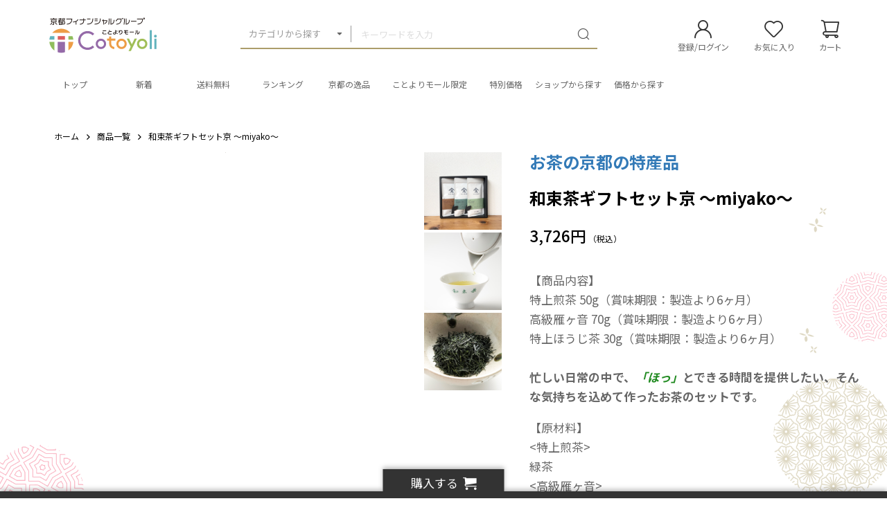

--- FILE ---
content_type: text/html; charset=UTF-8
request_url: https://www.kyotobank.co.jp/ecmall/products/detail/4610
body_size: 194221
content:
<!doctype html>
<html lang="ja">
<head prefix="og: http://ogp.me/ns# fb: http://ogp.me/ns/fb# product: http://ogp.me/ns/product#">
    <meta charset="utf-8">
    <meta name="viewport" content="width=device-width, initial-scale=1, shrink-to-fit=no">
    <meta name="eccube-csrf-token" content="Kw6skkOBKuB1XiKpO1PirHoMxgQPn_Hzvcy4s1kER2s">
                <title>和束茶ギフトセット京 ～miyako～ / ことよりモール</title>
                                    <meta name="author" content="京都銀行">
                                <meta property="og:title" content="和束茶ギフトセット京 ～miyako～" />
    <meta property="og:image" content="https://www.kyotobank.co.jp/ecmall/html/upload/save_image/0125171919_65b21987595b6.jpeg" />
        <meta property="product:price:amount" content="3726"/>
    <meta property="product:price:currency" content="JPY"/>
    <meta property="product:product_link" content="https://www.kyotobank.co.jp/ecmall/products/detail/4610"/>
    <meta property="product:retailer_title" content="ことよりモール"/>


<meta property="og:type" content="og:product"/>
<meta property="og:site_name" content="ことよりモール"/>
    <meta name="description" content="【商品内容】
特上煎茶 50g（賞味期限：製造より6ヶ月）
高級雁ヶ音 70g（賞味期限：製造より6ヶ月）
特上ほうじ茶 30g（賞味期限：製造より6ヶ月）

忙しい日常の中で、「ほっ」とできる時間を提供したい、そんな気持ちを込め">
    <meta property="og:description" content="【商品内容】
特上煎茶 50g（賞味期限：製造より6ヶ月）
高級雁ヶ音 70g（賞味期限：製造より6ヶ月）
特上ほうじ茶 30g（賞味期限：製造より6ヶ月）

忙しい日常の中で、「ほっ」とできる時間を提供したい、そんな気持ちを込め"/>
                <meta property="og:url" content="https://www.kyotobank.co.jp/ecmall/products/detail/4610"/>
    <link rel="canonical" href="https://www.kyotobank.co.jp/ecmall/products/detail/4610" />
    
                
    <link rel="icon" href="/ecmall/html/user_data/assets/img/common/favicon.ico">
    <link rel="stylesheet" href="https://stackpath.bootstrapcdn.com/bootstrap/3.4.1/css/bootstrap.min.css" integrity="sha384-HSMxcRTRxnN+Bdg0JdbxYKrThecOKuH5zCYotlSAcp1+c8xmyTe9GYg1l9a69psu" crossorigin="anonymous">
    <link rel="stylesheet" href="https://use.fontawesome.com/releases/v5.3.1/css/all.css" integrity="sha384-mzrmE5qonljUremFsqc01SB46JvROS7bZs3IO2EmfFsd15uHvIt+Y8vEf7N7fWAU" crossorigin="anonymous">
    <link rel="stylesheet" href="//cdn.jsdelivr.net/jquery.slick/1.6.0/slick.css">
    <link rel="stylesheet" href="/ecmall/html/template/dtJEIA4008/assets/css/style.css">

        <style>
        @font-face {
            font-family: 'jeiafont';
            src:
                url( "/ecmall/html/template/dtJEIA4008/assets/icon/jeiafont/fonts/jeiafont.ttf" ) format('truetype'),
                url( "/ecmall/html/template/dtJEIA4008/assets/icon/jeiafont/fonts/jeiafont.woff" ) format('woff'),
                url( "/ecmall/html/template/dtJEIA4008/assets/icon/jeiafont/fonts/jeiafont.svg#jeiafont" ) format('svg');
            font-weight: normal;
            font-style: normal;
            font-display: swap;
        }
    </style>

    <link rel="stylesheet" href="/ecmall/html/user_data/assets/css/swiper-bundle.min.css">

<style type="text/css">
.ec-productRole__tags .ec-productRole__tag {
  padding: 4px 8px;
  border: 1px solid #F12D56;
  border-radius: 1px;
  background: #fff;
  color: #F12D56;
  font-size: min(0.8rem, 12px);
}
.slick-initialized .slick-slide{
  display: flex;
  align-items: center;
  justify-content: center;
  aspect-ratio: 1 / 1;
  overflow: hidden;
}
.slick-slide img{
  max-width: 100%;
  max-height: 100%;
  object-fit: contain;
}
.drift-img{
  position: absolute;
  top: 50%;
  left: 50%;
  transform: translate(-50%, -50%); 
}
.delivery_free_amount_notice{
    margin:0!important;
}
#delivery-free-amount-notice{
    color:#000;
    margin:0;
    /*font-size: 0.933rem;*/
}
</style>
    <script src="https://code.jquery.com/jquery-3.6.0.min.js" integrity="sha256-/xUj+3OJU5yExlq6GSYGSHk7tPXikynS7ogEvDej/m4=" crossorigin="anonymous"></script>
    <script>
        $(function() {
            $.ajaxSetup({
                'headers': {
                    'ECCUBE-CSRF-TOKEN': $('meta[name="eccube-csrf-token"]').attr('content')
                }
            });
        });
    </script>
                    <!-- ▼shutto翻訳 -->
                            
<script src="https://d.shutto-translation.com/trans.js?id=76419"></script>

        <!-- ▲shutto翻訳 -->
    <!-- ▼Google Ecommerce Tag -->
                    <script>
    window.dataLayer = window.dataLayer || [];
        dataLayer.push({ecommerce: null});
        // GA4
        dataLayer.push({
            'event': 'view_item',
            'ecommerce': {
                'items': [{
                    'item_name': '和束茶ギフトセット京 ～miyako～',
                    'item_id': '4610',
                    'price': '3726',
                    'affiliation': 'お茶の京都の特産品',
                    'quantity': '1'
                }]
            }
        });
    </script>


        <!-- ▲Google Ecommerce Tag -->
    <!-- ▼Google Tag Manager &lt;head&gt;内タグ -->
            <!-- Google Tag Manager -->
<script>(function(w,d,s,l,i){w[l]=w[l]||[];w[l].push({'gtm.start':
new Date().getTime(),event:'gtm.js'});var f=d.getElementsByTagName(s)[0],
j=d.createElement(s),dl=l!='dataLayer'?'&l='+l:'';j.async=true;j.src=
'https://www.googletagmanager.com/gtm.js?id='+i+dl;f.parentNode.insertBefore(j,f);
})(window,document,'script','dataLayer','GTM-56496RC');</script>
<!--// Google Tag Manager -->
        <!-- ▲Google Tag Manager &lt;head&gt;内タグ -->

                    <link rel="stylesheet" href="/ecmall/html/user_data/assets/css/customize.css?ver=20240919">
</head>
<body id="page_product_detail" class="product_page">

        <!-- ▼Google Tag Manager &lt;body&gt;内タグ -->
            <!-- Google Tag Manager (noscript) -->
<noscript><iframe src="https://www.googletagmanager.com/ns.html?id=GTM-56496RC"
height="0" width="0" style="display:none;visibility:hidden"></iframe></noscript>
<!-- End Google Tag Manager (noscript) -->
        <!-- ▲Google Tag Manager &lt;body&gt;内タグ -->
    <!-- ▼BuyeeConnect -->
            <script id="gc-script" type="text/javascript" charset="utf-8" 
src="https://connect.gdxtag.com/235a855f6d892752a864d668b381f514fcc0c70c7d125c28971c62b5fbe55fa1/main.js" 
defer></script>

        <!-- ▲BuyeeConnect -->



<div class="ec-layoutRole">
                <div class="ec-layoutRole__header">
                <!-- ▼ヘッダー(商品検索・ログインナビ・カート) -->
            <style>
    .ec-cartNavi .ec-cartNavi__badge{
        top:15px;
        right: -5px;
    }
    @media only screen and (max-width: 767px){
    .ec-cartNavi .ec-cartNavi__badge{
        top:0px;
        right: 0px;
    }
    }
</style>


<div class="ec-headerRole">

    <!-- ▼ ヘッダー左枠 ▼ -->
    <div class="ec-headerRole__left">

                <div class="ec-drawerButton">
            <span class="burger active"><span>メニュー</span></span>
        </div>

                <div class="ec-headerTitle">
            <a href="https://www.kyotobank.co.jp/ecmall/">
                                <img src="/ecmall/html/user_data/assets/img/common/logo.svg" alt="ことよりモール">
            </a>
        </div>

    </div>
    <!-- ▲ ヘッダー左枠 ▲ -->

    <!-- ▼ ヘッダー中央枠 ▼ -->
    <div class="ec-headerRole__center">

                
<style>
    /* デフォルトの矢印を削除する */
summary {
	display: block;
}

summary::-webkit-details-marker {
	display: none;
}

.ec-headerSearch__categoryPopup .ec-drawerMenu__item .ec-drawerMenu__itemText {
	position: relative;
	padding-left: 25px;
	display: flex;
    justify-content: space-between;
    align-items: center;
    width: 100%;
    padding: 10px 20px;
    color: #333;
    /*background-color: #e3ddcb;*/
    font-size: 13px;
    font-weight: 500;
    text-decoration: none;
    cursor: pointer;
}
.ec-headerSearch__categoryPopup .ec-drawerMenu__item > a::after{
    content: "\e917";
    position: inherit;
    display: inherit;
    width: auto;
    height: auto;
    top: inherit;
    right: 18px;
    color: #AC9D6A;
    font-family: 'cotoyoli-font';
    font-size: 25px;
    line-height: 1;
    transition: all 0.2s;
}

/*
.ec-headerSearch__categoryPopup .ec-drawerMenu__item .ec-drawerMenu__itemText:after {
    position: absolute;
    content: '>';
    width: 13px;
    height: 13px;
    border-top: solid 1px #333;
    border-right: solid 1px #333;
    right: 20px;
    color: #e3ddcb;
    margin-top: -1px;
}
*/
/* アコーディオンのタイトル 共通設定 */
.details-summary {
	position: relative;
	padding-left: 25px;
	display: flex;
    justify-content: space-between;
    align-items: center;
    width: 100%;
    padding: 10px 20px;
    color: #333;
    background-color: #e3ddcb;
    font-size: 13px;
    font-weight: 500;
    text-decoration: none;
    cursor: pointer;
}

/* 1つ目のアコーディオンのタイトル CSSのみでカスタマイズ */
.icon-arrow {
	&:before {
		position: absolute;
		content: '';
		width: 15px;
		height: 15px;
        color: #333;
		right: 20px;
		margin-top: -7px;
	}
	&:after {
		position: absolute;
		content: '';
		width: 13px;
		height: 13px;
		border-top: solid 1px #333;
		border-right: solid 1px #333;
		right: 20px;
		transform: rotate(135deg);
		margin-top: -1px;
	}
}
/* 1つ目のアコーディオンのタイトル オープン時 */
.details[open] .icon-arrow {
	&:after {
		transform: rotate(315deg);
		top: 50%;
		right: 25px;
	}
}
[class^="icon-"], [class*=" icon-"] {
  /* use !important to prevent issues with browser extensions that change fonts */
  font-family: 'cotoyoli-font' !important;
  font-style: normal;
  font-weight: normal;
  font-variant: normal;
  text-transform: none;
  line-height: 1;
  /* Better Font Rendering =========== */
  -webkit-font-smoothing: antialiased;
  -moz-osx-font-smoothing: grayscale;
}
.icon-f:before{
    display: inline-block;
    color: #8a6d3b;
    font-size: large;
    padding-right: 10px;
    width: 15px;
    height: 15px;
    margin-right: 10px;
    background-size: contain;
    vertical-align: sub;
}
/* 個別にアイコンを指定する場合
   background:urlのアドレスに画像ファイルの配置が必要
.sp-icon-1001:before {
  content: '';
  display: inline-block;
  width: 15px;
  height: 15px;
  margin-right: 10px;
  background:url(/ecmall/html/user_data/assets/img/common/kotoyori_icon.png);
  background-size: contain;
  vertical-align: sub;
}
.sp-icon-1008:before {
  content: '';
  display: inline-block;
  width: 15px;
  height: 15px;
  margin-right: 10px;
  background:url(/ecmall/html/user_data/assets/img/common/xxxxxxxxx.png);
  background-size: contain;
  vertical-align: sub;
}
*/
</style>

<!-- Block/search_product.twig -->

<div class="ec-headerMenu__item ec-headerSearch">
                    
                    
        <div class="ec-headerSearch__body">
        <form method="get" class="searchform" action="/ecmall/products/list">
            <div class="ec-headerSearch__wrap">
                <div class="ec-headerSearch__category">
                    <div class="ec-select has-popup">
                                                <label class="select_ui" for="categorySearch">カテゴリから探す</label>
                        <input type="checkbox" id="categorySearch">

                                                <div class="ec-headerSearch__categoryPopup">
                            <div class="ec-drawerMenu__item">
                                <a href="https://www.kyotobank.co.jp/ecmall/products/list">
                                    <span class="ec-drawerMenu__itemText">全ての商品を見る</span>
                                </a>
                            </div>
                                                        <ul class="parent">
                                <details open class="details">
                                    <summary class="details-summary icon-arrow">テーマ・目的から探す</summary>
                                                                                <li>
        <label for="categoryNavAnchor_1001" onclick="">
            <a href="https://www.kyotobank.co.jp/ecmall/products/list?category_id=1001">
                <i class="categorySearch__itemIcon cotoyoli-font icon-f icon-1001"></i><span>ことよりモール限定</span>
            </a>
        </label>
    </li>
    
                                                                                <li>
        <label for="categoryNavAnchor_1003" onclick="">
            <a href="https://www.kyotobank.co.jp/ecmall/products/list?category_id=1003">
                <i class="categorySearch__itemIcon cotoyoli-font icon-f icon-1003"></i><span>京都の逸品</span>
            </a>
        </label>
    </li>
    
                                                                                <li>
        <label for="categoryNavAnchor_1007" onclick="">
            <a href="https://www.kyotobank.co.jp/ecmall/products/list?category_id=1007">
                <i class="categorySearch__itemIcon cotoyoli-font icon-f icon-1007"></i><span>期間限定</span>
            </a>
        </label>
    </li>
    
                                                                                <li>
        <label for="categoryNavAnchor_1002" onclick="">
            <a href="https://www.kyotobank.co.jp/ecmall/products/list?category_id=1002">
                <i class="categorySearch__itemIcon cotoyoli-font icon-f icon-1002"></i><span>特別価格</span>
            </a>
        </label>
    </li>
    
                                                                                <li>
        <label for="categoryNavAnchor_1004" onclick="">
            <a href="https://www.kyotobank.co.jp/ecmall/products/list?category_id=1004">
                <i class="categorySearch__itemIcon cotoyoli-font icon-f icon-1004"></i><span>ギフト・手土産</span>
            </a>
        </label>
    </li>
    
                                                                                <li>
        <label for="categoryNavAnchor_1005" onclick="">
            <a href="https://www.kyotobank.co.jp/ecmall/products/list?category_id=1005">
                <i class="categorySearch__itemIcon cotoyoli-font icon-f icon-1005"></i><span>環境に優しい</span>
            </a>
        </label>
    </li>
    
                                                                                <li>
        <label for="categoryNavAnchor_1006" onclick="">
            <a href="https://www.kyotobank.co.jp/ecmall/products/list?category_id=1006">
                <i class="categorySearch__itemIcon cotoyoli-font icon-f icon-1006"></i><span>事業者向け商品</span>
            </a>
        </label>
    </li>
    
                                                                </details>
                            </ul>    
                            <ul class="parent">
                                <details open class="details">
                                    <summary class="details-summary icon-arrow">カテゴリから探す</summary>
                                                                                <li class="has-category">
        <input type="checkbox" id="categoryNavAnchor_38">
        <label for="categoryNavAnchor_38" onclick="" class="spa_cat">
            <i class="categorySearch__itemIcon cotoyoli-font icon-f icon-38"></i><span>グルメ</span>
        </label>

        <ul class="child">
            <li>
                <label for="categoryNavChileAnchor_38" onclick="">
                    <a href="https://www.kyotobank.co.jp/ecmall/products/list?category_id=38">
                        <i class="categorySearch__itemIcon">グルメTOP</i>
                    </a>
                </label>
            </li>
                                    <li>
        <label for="categoryNavAnchor_82" onclick="">
            <a href="https://www.kyotobank.co.jp/ecmall/products/list?category_id=82">
                <i class="categorySearch__itemIcon cotoyoli-font icon-f icon-82"></i><span>お米</span>
            </a>
        </label>
    </li>
    
                                    <li>
        <label for="categoryNavAnchor_202" onclick="">
            <a href="https://www.kyotobank.co.jp/ecmall/products/list?category_id=202">
                <i class="categorySearch__itemIcon cotoyoli-font icon-f icon-202"></i><span>お寿司・お弁当・丼もの</span>
            </a>
        </label>
    </li>
    
                                    <li>
        <label for="categoryNavAnchor_201" onclick="">
            <a href="https://www.kyotobank.co.jp/ecmall/products/list?category_id=201">
                <i class="categorySearch__itemIcon cotoyoli-font icon-f icon-201"></i><span>パン</span>
            </a>
        </label>
    </li>
    
                                    <li>
        <label for="categoryNavAnchor_44" onclick="">
            <a href="https://www.kyotobank.co.jp/ecmall/products/list?category_id=44">
                <i class="categorySearch__itemIcon cotoyoli-font icon-f icon-44"></i><span>麺類</span>
            </a>
        </label>
    </li>
    
                                    <li>
        <label for="categoryNavAnchor_53" onclick="">
            <a href="https://www.kyotobank.co.jp/ecmall/products/list?category_id=53">
                <i class="categorySearch__itemIcon cotoyoli-font icon-f icon-53"></i><span>精肉</span>
            </a>
        </label>
    </li>
    
                                    <li>
        <label for="categoryNavAnchor_54" onclick="">
            <a href="https://www.kyotobank.co.jp/ecmall/products/list?category_id=54">
                <i class="categorySearch__itemIcon cotoyoli-font icon-f icon-54"></i><span>肉加工品</span>
            </a>
        </label>
    </li>
    
                                    <li>
        <label for="categoryNavAnchor_55" onclick="">
            <a href="https://www.kyotobank.co.jp/ecmall/products/list?category_id=55">
                <i class="categorySearch__itemIcon cotoyoli-font icon-f icon-55"></i><span>魚介・水産物加工品</span>
            </a>
        </label>
    </li>
    
                                    <li>
        <label for="categoryNavAnchor_203" onclick="">
            <a href="https://www.kyotobank.co.jp/ecmall/products/list?category_id=203">
                <i class="categorySearch__itemIcon cotoyoli-font icon-f icon-203"></i><span>お鍋</span>
            </a>
        </label>
    </li>
    
                                    <li>
        <label for="categoryNavAnchor_43" onclick="">
            <a href="https://www.kyotobank.co.jp/ecmall/products/list?category_id=43">
                <i class="categorySearch__itemIcon cotoyoli-font icon-f icon-43"></i><span>お惣菜</span>
            </a>
        </label>
    </li>
    
                                    <li>
        <label for="categoryNavAnchor_223" onclick="">
            <a href="https://www.kyotobank.co.jp/ecmall/products/list?category_id=223">
                <i class="categorySearch__itemIcon cotoyoli-font icon-f icon-223"></i><span>ご飯のお供・おつまみ</span>
            </a>
        </label>
    </li>
    
                                    <li>
        <label for="categoryNavAnchor_51" onclick="">
            <a href="https://www.kyotobank.co.jp/ecmall/products/list?category_id=51">
                <i class="categorySearch__itemIcon cotoyoli-font icon-f icon-51"></i><span>お漬物</span>
            </a>
        </label>
    </li>
    
                                    <li>
        <label for="categoryNavAnchor_49" onclick="">
            <a href="https://www.kyotobank.co.jp/ecmall/products/list?category_id=49">
                <i class="categorySearch__itemIcon cotoyoli-font icon-f icon-49"></i><span>レトルト・インスタント食品</span>
            </a>
        </label>
    </li>
    
                                    <li>
        <label for="categoryNavAnchor_50" onclick="">
            <a href="https://www.kyotobank.co.jp/ecmall/products/list?category_id=50">
                <i class="categorySearch__itemIcon cotoyoli-font icon-f icon-50"></i><span>醤油・ポン酢・調味料</span>
            </a>
        </label>
    </li>
    
                                    <li>
        <label for="categoryNavAnchor_224" onclick="">
            <a href="https://www.kyotobank.co.jp/ecmall/products/list?category_id=224">
                <i class="categorySearch__itemIcon cotoyoli-font icon-f icon-224"></i><span>スープ・お出汁</span>
            </a>
        </label>
    </li>
    
                                    <li>
        <label for="categoryNavAnchor_45" onclick="">
            <a href="https://www.kyotobank.co.jp/ecmall/products/list?category_id=45">
                <i class="categorySearch__itemIcon cotoyoli-font icon-f icon-45"></i><span>ジャム・はちみつ</span>
            </a>
        </label>
    </li>
    
                                    <li>
        <label for="categoryNavAnchor_78" onclick="">
            <a href="https://www.kyotobank.co.jp/ecmall/products/list?category_id=78">
                <i class="categorySearch__itemIcon cotoyoli-font icon-f icon-78"></i><span>野菜・果物</span>
            </a>
        </label>
    </li>
    
                                    <li>
        <label for="categoryNavAnchor_81" onclick="">
            <a href="https://www.kyotobank.co.jp/ecmall/products/list?category_id=81">
                <i class="categorySearch__itemIcon cotoyoli-font icon-f icon-81"></i><span>お茶</span>
            </a>
        </label>
    </li>
    
                                    <li>
        <label for="categoryNavAnchor_88" onclick="">
            <a href="https://www.kyotobank.co.jp/ecmall/products/list?category_id=88">
                <i class="categorySearch__itemIcon cotoyoli-font icon-f icon-88"></i><span>日本酒・焼酎</span>
            </a>
        </label>
    </li>
    
                                    <li>
        <label for="categoryNavAnchor_2003" onclick="">
            <a href="https://www.kyotobank.co.jp/ecmall/products/list?category_id=2003">
                <i class="categorySearch__itemIcon cotoyoli-font icon-f icon-2003"></i><span>地ビール・洋酒</span>
            </a>
        </label>
    </li>
    
                                    <li>
        <label for="categoryNavAnchor_57" onclick="">
            <a href="https://www.kyotobank.co.jp/ecmall/products/list?category_id=57">
                <i class="categorySearch__itemIcon cotoyoli-font icon-f icon-57"></i><span>珈琲・ジュース・その他飲料</span>
            </a>
        </label>
    </li>
    
                                    <li>
        <label for="categoryNavAnchor_225" onclick="">
            <a href="https://www.kyotobank.co.jp/ecmall/products/list?category_id=225">
                <i class="categorySearch__itemIcon cotoyoli-font icon-f icon-225"></i><span>健康食品</span>
            </a>
        </label>
    </li>
    
                                    <li>
        <label for="categoryNavAnchor_204" onclick="">
            <a href="https://www.kyotobank.co.jp/ecmall/products/list?category_id=204">
                <i class="categorySearch__itemIcon cotoyoli-font icon-f icon-204"></i><span>その他</span>
            </a>
        </label>
    </li>
    
                    </ul>
    </li>
    
                                                                                <li class="has-category">
        <input type="checkbox" id="categoryNavAnchor_15">
        <label for="categoryNavAnchor_15" onclick="" class="spa_cat">
            <i class="categorySearch__itemIcon cotoyoli-font icon-f icon-15"></i><span>スイーツ・お菓子</span>
        </label>

        <ul class="child">
            <li>
                <label for="categoryNavChileAnchor_15" onclick="">
                    <a href="https://www.kyotobank.co.jp/ecmall/products/list?category_id=15">
                        <i class="categorySearch__itemIcon">スイーツ・お菓子TOP</i>
                    </a>
                </label>
            </li>
                                    <li>
        <label for="categoryNavAnchor_27" onclick="">
            <a href="https://www.kyotobank.co.jp/ecmall/products/list?category_id=27">
                <i class="categorySearch__itemIcon cotoyoli-font icon-f icon-27"></i><span>焼き菓子・クッキー</span>
            </a>
        </label>
    </li>
    
                                    <li>
        <label for="categoryNavAnchor_205" onclick="">
            <a href="https://www.kyotobank.co.jp/ecmall/products/list?category_id=205">
                <i class="categorySearch__itemIcon cotoyoli-font icon-f icon-205"></i><span>チョコレート</span>
            </a>
        </label>
    </li>
    
                                    <li>
        <label for="categoryNavAnchor_206" onclick="">
            <a href="https://www.kyotobank.co.jp/ecmall/products/list?category_id=206">
                <i class="categorySearch__itemIcon cotoyoli-font icon-f icon-206"></i><span>ケーキ・プリン</span>
            </a>
        </label>
    </li>
    
                                    <li>
        <label for="categoryNavAnchor_207" onclick="">
            <a href="https://www.kyotobank.co.jp/ecmall/products/list?category_id=207">
                <i class="categorySearch__itemIcon cotoyoli-font icon-f icon-207"></i><span>アイス・ジェラート</span>
            </a>
        </label>
    </li>
    
                                    <li>
        <label for="categoryNavAnchor_29" onclick="">
            <a href="https://www.kyotobank.co.jp/ecmall/products/list?category_id=29">
                <i class="categorySearch__itemIcon cotoyoli-font icon-f icon-29"></i><span>和菓子</span>
            </a>
        </label>
    </li>
    
                                    <li>
        <label for="categoryNavAnchor_30" onclick="">
            <a href="https://www.kyotobank.co.jp/ecmall/products/list?category_id=30">
                <i class="categorySearch__itemIcon cotoyoli-font icon-f icon-30"></i><span>せんべい・米菓</span>
            </a>
        </label>
    </li>
    
                                    <li>
        <label for="categoryNavAnchor_208" onclick="">
            <a href="https://www.kyotobank.co.jp/ecmall/products/list?category_id=208">
                <i class="categorySearch__itemIcon cotoyoli-font icon-f icon-208"></i><span>その他</span>
            </a>
        </label>
    </li>
    
                    </ul>
    </li>
    
                                                                                <li class="has-category">
        <input type="checkbox" id="categoryNavAnchor_59">
        <label for="categoryNavAnchor_59" onclick="" class="spa_cat">
            <i class="categorySearch__itemIcon cotoyoli-font icon-f icon-59"></i><span>日用品・生活用品</span>
        </label>

        <ul class="child">
            <li>
                <label for="categoryNavChileAnchor_59" onclick="">
                    <a href="https://www.kyotobank.co.jp/ecmall/products/list?category_id=59">
                        <i class="categorySearch__itemIcon">日用品・生活用品TOP</i>
                    </a>
                </label>
            </li>
                                    <li>
        <label for="categoryNavAnchor_209" onclick="">
            <a href="https://www.kyotobank.co.jp/ecmall/products/list?category_id=209">
                <i class="categorySearch__itemIcon cotoyoli-font icon-f icon-209"></i><span>食器・グラス</span>
            </a>
        </label>
    </li>
    
                                    <li>
        <label for="categoryNavAnchor_226" onclick="">
            <a href="https://www.kyotobank.co.jp/ecmall/products/list?category_id=226">
                <i class="categorySearch__itemIcon cotoyoli-font icon-f icon-226"></i><span>キッチン用品</span>
            </a>
        </label>
    </li>
    
                                    <li>
        <label for="categoryNavAnchor_227" onclick="">
            <a href="https://www.kyotobank.co.jp/ecmall/products/list?category_id=227">
                <i class="categorySearch__itemIcon cotoyoli-font icon-f icon-227"></i><span>インテリア・家具</span>
            </a>
        </label>
    </li>
    
                                    <li>
        <label for="categoryNavAnchor_80" onclick="">
            <a href="https://www.kyotobank.co.jp/ecmall/products/list?category_id=80">
                <i class="categorySearch__itemIcon cotoyoli-font icon-f icon-80"></i><span>花・植物・園芸</span>
            </a>
        </label>
    </li>
    
                                    <li>
        <label for="categoryNavAnchor_66" onclick="">
            <a href="https://www.kyotobank.co.jp/ecmall/products/list?category_id=66">
                <i class="categorySearch__itemIcon cotoyoli-font icon-f icon-66"></i><span>寝具・タオル</span>
            </a>
        </label>
    </li>
    
                                    <li>
        <label for="categoryNavAnchor_61" onclick="">
            <a href="https://www.kyotobank.co.jp/ecmall/products/list?category_id=61">
                <i class="categorySearch__itemIcon cotoyoli-font icon-f icon-61"></i><span>日用消耗品</span>
            </a>
        </label>
    </li>
    
                                    <li>
        <label for="categoryNavAnchor_65" onclick="">
            <a href="https://www.kyotobank.co.jp/ecmall/products/list?category_id=65">
                <i class="categorySearch__itemIcon cotoyoli-font icon-f icon-65"></i><span>シャンプー・リンス・石鹸</span>
            </a>
        </label>
    </li>
    
                                    <li>
        <label for="categoryNavAnchor_228" onclick="">
            <a href="https://www.kyotobank.co.jp/ecmall/products/list?category_id=228">
                <i class="categorySearch__itemIcon cotoyoli-font icon-f icon-228"></i><span>消臭・除菌・マスク</span>
            </a>
        </label>
    </li>
    
                                    <li>
        <label for="categoryNavAnchor_210" onclick="">
            <a href="https://www.kyotobank.co.jp/ecmall/products/list?category_id=210">
                <i class="categorySearch__itemIcon cotoyoli-font icon-f icon-210"></i><span>生活家電</span>
            </a>
        </label>
    </li>
    
                                    <li>
        <label for="categoryNavAnchor_71" onclick="">
            <a href="https://www.kyotobank.co.jp/ecmall/products/list?category_id=71">
                <i class="categorySearch__itemIcon cotoyoli-font icon-f icon-71"></i><span>防災グッズ・非常用品</span>
            </a>
        </label>
    </li>
    
                                    <li>
        <label for="categoryNavAnchor_35" onclick="">
            <a href="https://www.kyotobank.co.jp/ecmall/products/list?category_id=35">
                <i class="categorySearch__itemIcon cotoyoli-font icon-f icon-35"></i><span>アウトドア</span>
            </a>
        </label>
    </li>
    
                                    <li>
        <label for="categoryNavAnchor_2029" onclick="">
            <a href="https://www.kyotobank.co.jp/ecmall/products/list?category_id=2029">
                <i class="categorySearch__itemIcon cotoyoli-font icon-f icon-2029"></i><span>スポーツ</span>
            </a>
        </label>
    </li>
    
                                    <li>
        <label for="categoryNavAnchor_72" onclick="">
            <a href="https://www.kyotobank.co.jp/ecmall/products/list?category_id=72">
                <i class="categorySearch__itemIcon cotoyoli-font icon-f icon-72"></i><span>ペット用品</span>
            </a>
        </label>
    </li>
    
                                    <li>
        <label for="categoryNavAnchor_32" onclick="">
            <a href="https://www.kyotobank.co.jp/ecmall/products/list?category_id=32">
                <i class="categorySearch__itemIcon cotoyoli-font icon-f icon-32"></i><span>文房具・玩具・書籍</span>
            </a>
        </label>
    </li>
    
                                    <li>
        <label for="categoryNavAnchor_211" onclick="">
            <a href="https://www.kyotobank.co.jp/ecmall/products/list?category_id=211">
                <i class="categorySearch__itemIcon cotoyoli-font icon-f icon-211"></i><span>その他</span>
            </a>
        </label>
    </li>
    
                    </ul>
    </li>
    
                                                                                <li class="has-category">
        <input type="checkbox" id="categoryNavAnchor_87">
        <label for="categoryNavAnchor_87" onclick="" class="spa_cat">
            <i class="categorySearch__itemIcon cotoyoli-font icon-f icon-87"></i><span>美容・健康</span>
        </label>

        <ul class="child">
            <li>
                <label for="categoryNavChileAnchor_87" onclick="">
                    <a href="https://www.kyotobank.co.jp/ecmall/products/list?category_id=87">
                        <i class="categorySearch__itemIcon">美容・健康TOP</i>
                    </a>
                </label>
            </li>
                                    <li>
        <label for="categoryNavAnchor_37" onclick="">
            <a href="https://www.kyotobank.co.jp/ecmall/products/list?category_id=37">
                <i class="categorySearch__itemIcon cotoyoli-font icon-f icon-37"></i><span>メイク・スキンケア</span>
            </a>
        </label>
    </li>
    
                                    <li>
        <label for="categoryNavAnchor_212" onclick="">
            <a href="https://www.kyotobank.co.jp/ecmall/products/list?category_id=212">
                <i class="categorySearch__itemIcon cotoyoli-font icon-f icon-212"></i><span>メイク道具・グッズ</span>
            </a>
        </label>
    </li>
    
                                    <li>
        <label for="categoryNavAnchor_214" onclick="">
            <a href="https://www.kyotobank.co.jp/ecmall/products/list?category_id=214">
                <i class="categorySearch__itemIcon cotoyoli-font icon-f icon-214"></i><span>香水・フレグランス</span>
            </a>
        </label>
    </li>
    
                                    <li>
        <label for="categoryNavAnchor_213" onclick="">
            <a href="https://www.kyotobank.co.jp/ecmall/products/list?category_id=213">
                <i class="categorySearch__itemIcon cotoyoli-font icon-f icon-213"></i><span>健康・美容グッズ</span>
            </a>
        </label>
    </li>
    
                                    <li>
        <label for="categoryNavAnchor_97" onclick="">
            <a href="https://www.kyotobank.co.jp/ecmall/products/list?category_id=97">
                <i class="categorySearch__itemIcon cotoyoli-font icon-f icon-97"></i><span>健康食品・サプリメント</span>
            </a>
        </label>
    </li>
    
                                    <li>
        <label for="categoryNavAnchor_98" onclick="">
            <a href="https://www.kyotobank.co.jp/ecmall/products/list?category_id=98">
                <i class="categorySearch__itemIcon cotoyoli-font icon-f icon-98"></i><span>医薬品・医薬部外品</span>
            </a>
        </label>
    </li>
    
                                    <li>
        <label for="categoryNavAnchor_215" onclick="">
            <a href="https://www.kyotobank.co.jp/ecmall/products/list?category_id=215">
                <i class="categorySearch__itemIcon cotoyoli-font icon-f icon-215"></i><span>その他</span>
            </a>
        </label>
    </li>
    
                    </ul>
    </li>
    
                                                                                <li class="has-category">
        <input type="checkbox" id="categoryNavAnchor_17">
        <label for="categoryNavAnchor_17" onclick="" class="spa_cat">
            <i class="categorySearch__itemIcon cotoyoli-font icon-f icon-17"></i><span>ファッション</span>
        </label>

        <ul class="child">
            <li>
                <label for="categoryNavChileAnchor_17" onclick="">
                    <a href="https://www.kyotobank.co.jp/ecmall/products/list?category_id=17">
                        <i class="categorySearch__itemIcon">ファッションTOP</i>
                    </a>
                </label>
            </li>
                                    <li>
        <label for="categoryNavAnchor_217" onclick="">
            <a href="https://www.kyotobank.co.jp/ecmall/products/list?category_id=217">
                <i class="categorySearch__itemIcon cotoyoli-font icon-f icon-217"></i><span>バッグ・ポーチ</span>
            </a>
        </label>
    </li>
    
                                    <li>
        <label for="categoryNavAnchor_219" onclick="">
            <a href="https://www.kyotobank.co.jp/ecmall/products/list?category_id=219">
                <i class="categorySearch__itemIcon cotoyoli-font icon-f icon-219"></i><span>財布・ケース</span>
            </a>
        </label>
    </li>
    
                                    <li>
        <label for="categoryNavAnchor_220" onclick="">
            <a href="https://www.kyotobank.co.jp/ecmall/products/list?category_id=220">
                <i class="categorySearch__itemIcon cotoyoli-font icon-f icon-220"></i><span>アクセサリー</span>
            </a>
        </label>
    </li>
    
                                    <li>
        <label for="categoryNavAnchor_69" onclick="">
            <a href="https://www.kyotobank.co.jp/ecmall/products/list?category_id=69">
                <i class="categorySearch__itemIcon cotoyoli-font icon-f icon-69"></i><span>工芸品・絵画</span>
            </a>
        </label>
    </li>
    
                                    <li>
        <label for="categoryNavAnchor_216" onclick="">
            <a href="https://www.kyotobank.co.jp/ecmall/products/list?category_id=216">
                <i class="categorySearch__itemIcon cotoyoli-font icon-f icon-216"></i><span>ウェア・肌着</span>
            </a>
        </label>
    </li>
    
                                    <li>
        <label for="categoryNavAnchor_218" onclick="">
            <a href="https://www.kyotobank.co.jp/ecmall/products/list?category_id=218">
                <i class="categorySearch__itemIcon cotoyoli-font icon-f icon-218"></i><span>靴・靴下</span>
            </a>
        </label>
    </li>
    
                                    <li>
        <label for="categoryNavAnchor_222" onclick="">
            <a href="https://www.kyotobank.co.jp/ecmall/products/list?category_id=222">
                <i class="categorySearch__itemIcon cotoyoli-font icon-f icon-222"></i><span>その他</span>
            </a>
        </label>
    </li>
    
                    </ul>
    </li>
    
                                                                                <li class="has-category">
        <input type="checkbox" id="categoryNavAnchor_73">
        <label for="categoryNavAnchor_73" onclick="" class="spa_cat">
            <i class="categorySearch__itemIcon cotoyoli-font icon-f icon-73"></i><span>宿泊・体験</span>
        </label>

        <ul class="child">
            <li>
                <label for="categoryNavChileAnchor_73" onclick="">
                    <a href="https://www.kyotobank.co.jp/ecmall/products/list?category_id=73">
                        <i class="categorySearch__itemIcon">宿泊・体験TOP</i>
                    </a>
                </label>
            </li>
                                    <li>
        <label for="categoryNavAnchor_75" onclick="">
            <a href="https://www.kyotobank.co.jp/ecmall/products/list?category_id=75">
                <i class="categorySearch__itemIcon cotoyoli-font icon-f icon-75"></i><span>体験</span>
            </a>
        </label>
    </li>
    
                                    <li>
        <label for="categoryNavAnchor_74" onclick="">
            <a href="https://www.kyotobank.co.jp/ecmall/products/list?category_id=74">
                <i class="categorySearch__itemIcon cotoyoli-font icon-f icon-74"></i><span>宿泊・レジャー</span>
            </a>
        </label>
    </li>
    
                                    <li>
        <label for="categoryNavAnchor_42" onclick="">
            <a href="https://www.kyotobank.co.jp/ecmall/products/list?category_id=42">
                <i class="categorySearch__itemIcon cotoyoli-font icon-f icon-42"></i><span>レストラン・食事</span>
            </a>
        </label>
    </li>
    
                    </ul>
    </li>
    
                                                                </details>
                            </ul>
                        </div>
                    </div>
                </div>
                
                <div class="ec-headerSearch__keyword">
                    <div class="ec-input">
                        <input type="search" name="name" maxlength="50" class="search-name" placeholder="キーワードを入力" />
                        <button class="ec-headerSearch__keywordBtn" type="submit">
                            <i class="cotoyoli-font icon-search"></i>
                        </button>
                    </div>
                </div>

            </div>
        </form>
    </div>
</div>



    </div>
    <!-- ▲ ヘッダー中央枠 ▲ -->

    <!-- ▼ ヘッダー右枠 ▼ -->
    <div class="ec-headerRole__right">

                <div class="ec-headerMenu">

        
            <div class="ec-headerMenu__item has-popup">
                <label for="headerMenu__entry">
                    <i class="ec-headerMenu__itemIcon cotoyoli-font icon-user"></i>
                    <span class="ec-headerMenu__itemText">登録/ログイン</span>
                </label>
                <input type="checkbox" id="headerMenu__entry">
                                <div class="ec-headerMenu__itemPopup">
                    <a href="https://www.kyotobank.co.jp/ecmall/entry"><span>会員登録</span></a>
                    <a href="https://www.kyotobank.co.jp/ecmall/mypage/login"><span>ログイン</span></a>
                </div>
            </div>

        
                                    <div class="ec-headerMenu__item">
                <a href="https://www.kyotobank.co.jp/ecmall/mypage/favorite">
                    <i class="ec-headerMenu__itemIcon cotoyoli-font icon-heart"></i>
                    <span class="ec-headerMenu__itemText">お気に入り</span>
                </a>
            </div>
            
                        <div class="ec-headerMenu__item ec-cartNavi">
                <a href="https://www.kyotobank.co.jp/ecmall/cart">
                    <i class="ec-headerMenu__itemIcon cotoyoli-font icon-cart"></i>
                                        <span class="ec-headerMenu__itemText">カート</span>
                </a>
                <div class="ec-cartNavi__detail">
                    
<!-- Block/cart.twig -->
<style>
@media only screen and (max-width: 768px){
    .ec-productItemRole__shopName{
        padding-bottom: 1em;
        line-height: 1em;
    }

 

    }
    .ec-cartNaviIsset .ec-cartNaviIsset__cartContentTitle{
        line-height: 1em;
    }
}
</style>


<div class="ec-cartNavi__body">
    <div class="ec-cartNaviWrap">
        <div class="ec-cartNaviNull">
            <div class="ec-cartNaviNull__message">
                <p>現在カート内に商品はございません。</p>
            </div>
        </div>
    </div>
</div>
                </div>
            </div>
        </div>

    </div>
    <!-- ▲ ヘッダー右枠 ▲ -->

    <!-- ▼ ヘッダー下段 ▼ -->
    <div class="ec-headerRole__bottom">
        <div class="ec-headerNavigation">
            <div class="ec-headerMenu__item  "><a href="https://www.kyotobank.co.jp/ecmall/"><span class="ec-headerMenu__itemText">トップ</span></a></div>
            <div class="ec-headerMenu__item "><a href="https://www.kyotobank.co.jp/ecmall/products/list?category_id=89"><span class="ec-headerMenu__itemText">新着</span></a></div>
            <div class="ec-headerMenu__item "><a href="https://www.kyotobank.co.jp/ecmall/products/list?category_id=90"><span class="ec-headerMenu__itemText">送料無料</span></a></div>
            <div class="ec-headerMenu__item"><a href="https://www.kyotobank.co.jp/ecmall/#ranking"><span class="ec-headerMenu__itemText">ランキング</span></a></div>         
            <div class="ec-headerMenu__item hidden_mobile "><a href="https://www.kyotobank.co.jp/ecmall/products/list?category_id=1003"><span class="ec-headerMenu__itemText">京都の逸品</span></a></div>
            <div class="ec-headerMenu__item hidden_mobile "><a href="https://www.kyotobank.co.jp/ecmall/products/list?category_id=1001"><span class="ec-headerMenu__itemText">ことよりモール限定</span></a></div>
            <div class="ec-headerMenu__item hidden_mobile "><a href="https://www.kyotobank.co.jp/ecmall/products/list?category_id=1002"><span class="ec-headerMenu__itemText">特別価格</span></a></div>
                        <div class="ec-headerMenu__item "><a href="https://www.kyotobank.co.jp/ecmall/creator/list"><span class="ec-headerMenu__itemText hidden_mobile">ショップから探す</span><span class="ec-headerMenu__itemText_shop">ショップ</span></a></div>
            <div class="ec-headerMenu__item hidden_mobile has-popup ">




                <label for="headerMenu__price">
                    <span class="ec-headerMenu__itemText">価格から探す</span>
                </label>
                <input type="checkbox" id="headerMenu__price">
                                <div class="ec-headerMenu__itemPopup">
                                                                                <a href="https://www.kyotobank.co.jp/ecmall/products/list?price_range=0-1000">
                            <span class="ec-drawerMenu__itemText">～1,000円</span>
                        </a>
                                            <a href="https://www.kyotobank.co.jp/ecmall/products/list?price_range=1000-3000">
                            <span class="ec-drawerMenu__itemText">1,000円～3,000円</span>
                        </a>
                                            <a href="https://www.kyotobank.co.jp/ecmall/products/list?price_range=3000-5000">
                            <span class="ec-drawerMenu__itemText">3,000円～5,000円</span>
                        </a>
                                            <a href="https://www.kyotobank.co.jp/ecmall/products/list?price_range=5000-10000">
                            <span class="ec-drawerMenu__itemText">5,000円～10,000円</span>
                        </a>
                                            <a href="https://www.kyotobank.co.jp/ecmall/products/list?price_range=10000-20000">
                            <span class="ec-drawerMenu__itemText">10,000円～20,000円</span>
                        </a>
                                            <a href="https://www.kyotobank.co.jp/ecmall/products/list?price_range=20000-99999999">
                            <span class="ec-drawerMenu__itemText">20,000円～</span>
                        </a>
                                    
                </div>
            </div>

        </div>
    </div>
    <!-- ▲ ヘッダー下段 ▲ -->

</div>


<script>
    $(function() {
                $('.ec-headerNavigation .ec-headerMenu__item:eq(1) a, .ec-headerNavigation .ec-headerMenu__item:eq(4) a').on('click', function(){
            $('.ec-headerNavigation .ec-headerMenu__item').removeClass('is-active');
            $(this).parent().addClass('is-active');
        });

                var hash = location.hash;
        if ( hash ) {
            if ( $('.ec-headerNavigation').find('a[href*="' + hash + '"]').length ) {
                $('.ec-headerNavigation .ec-headerMenu__item').removeClass('is-active');
                $('.ec-headerNavigation').find('a[href*="' + hash + '"]').parent().addClass('is-active');
            }
        }

    });
</script>

        <!-- ▲ヘッダー(商品検索・ログインナビ・カート) -->

        </div><!-- ec-layoutRole__header -->
    
                <div class="ec-layoutRole__contentTop">
                <!-- ▼パンくず -->
                        <div class="breadcrumbs">
        <ul>
            <li>
                <a href="https://www.kyotobank.co.jp/ecmall/">
                    ホーム
                </a>
            </li>
                            <li>
                    <a href="https://www.kyotobank.co.jp/ecmall/products/list">
                        商品一覧
                    </a>
                </li>
            
                                            <li>
                <span>
                                            和束茶ギフトセット京 ～miyako～
                                    </span>
                </li>
                    </ul>
    </div>

        <!-- ▲パンくず -->

        </div><!-- ec-layoutRole__contentTop -->
    
    <div class="ec-layoutRole__contents">
                
                
        <div class="ec-layoutRole__main">
                        
                        <style>        
.recommend-point {
    color: black;
    text-decoration: underline;
}
.recommend-point:hover{
    text-decoration: none;
}
.recommend_average {
    color: #FFA64D;
}
.ec-productItemRole__review a{
    display: inline;
}

.ec-rankingRole__tabBlock {
    padding: 0;
}

.ec-rankingRole__listItem .ec-rankingRole__image::before {
    content: none;
}

.ec-blockHeading {
    margin: 30px 0 25px;
}

.ec-layoutRole .ec-layoutRole__main {
    padding-bottom: 0;
}

.ec-rankingRole {
    padding: 10px 0;
    border-bottom: none;
}
</style>

    <div class="ec-productRole">
        <div class="ec-productRole__grid">
            <div class="ec-productRole__gridCell cellLeft">

                                <div class="ec-productRole__visual">

                                        <div class="ec-productVisualMain">
                                                <div class="ec-slickContainer">
                                <div class="slide-item">
                                <a class="luminous-gallery" data-iteration="<!--{$num}-->" href="/ecmall/html/upload/save_image/0125171919_65b21987595b6.jpeg" target="_blank">
                                    <img class="drift-img" src="/ecmall/html/upload/save_image/0125171919_65b21987595b6.jpeg" data-zoom="/ecmall/html/upload/save_image/0125171919_65b21987595b6.jpeg" alt="和束茶ギフトセット京 ～miyako～">
                                </a>
                            </div>
                                <div class="slide-item">
                                <a class="luminous-gallery" data-iteration="<!--{$num}-->" href="/ecmall/html/upload/save_image/0125171925_65b2198d6d24e.jpg" target="_blank">
                                    <img class="drift-img" src="/ecmall/html/upload/save_image/0125171925_65b2198d6d24e.jpg" data-zoom="/ecmall/html/upload/save_image/0125171925_65b2198d6d24e.jpg" alt="">
                                </a>
                            </div>
                                <div class="slide-item">
                                <a class="luminous-gallery" data-iteration="<!--{$num}-->" href="/ecmall/html/upload/save_image/0125171927_65b2198fd60de.jpg" target="_blank">
                                    <img class="drift-img" src="/ecmall/html/upload/save_image/0125171927_65b2198fd60de.jpg" data-zoom="/ecmall/html/upload/save_image/0125171927_65b2198fd60de.jpg" alt="">
                                </a>
                            </div>
                            </div>
                    </div>

                                        <div class="ec-productVisualNav desktop">
                            <div class="slideThumb"><img src="/ecmall/html/upload/save_image/0125171919_65b21987595b6.jpeg" alt=""></div>
                            <div class="slideThumb"><img src="/ecmall/html/upload/save_image/0125171925_65b2198d6d24e.jpg" alt=""></div>
                            <div class="slideThumb"><img src="/ecmall/html/upload/save_image/0125171927_65b2198fd60de.jpg" alt=""></div>
                        </div>

                                        <div class="ec-productVisualNav sphone">
                        <div class="sideInNavShelf">
                                    <div class="slideThumb" data-index="0"><img src="/ecmall/html/upload/save_image/0125171919_65b21987595b6.jpeg" alt=""></div>
                                    <div class="slideThumb" data-index="1"><img src="/ecmall/html/upload/save_image/0125171925_65b2198d6d24e.jpg" alt=""></div>
                                    <div class="slideThumb" data-index="2"><img src="/ecmall/html/upload/save_image/0125171927_65b2198fd60de.jpg" alt=""></div>
                                </div>
                    </div>

                                        <div class="sideInNavToggleBtn">
                        <i class="jeiafont jeia-grid"></i>
                        <span class="currentNum">1</span>
                        <span class="ceparate">/</span>
                        <span class="totalNum">3</span>
                    </div>
                </div>

                                <div class="drift-pane"></div>

            </div>

            <div class="ec-productRole__gridCell cellRight">

                                <div class="ec-productRole__profile">

                                                                                                                            
                                            <div class="ec-productRole__title">
                            <h1><a href="https://www.kyotobank.co.jp/ecmall/creator/584/profile">お茶の京都の特産品</a></h1>
                        </div>
                    
                                        <div class="ec-productRole__title">
                        <h1>和束茶ギフトセット京 ～miyako～</h1>
                    </div>

                                                        
                                        <div class="ec-productRole__price">
                        <div class="ec-price">
                                                                        <span class="ec-price__price">3,726円</span>
            <span class="ec-price__tax">（税込）</span>
            
                                </div>
                    </div>

                                        <div class="ec-productRole__description delivery_free_amount_notice">
                        <p id="delivery-free-amount-notice">
                                                                                                                                                </p>
                      
                    </div>

                                        <div class="ec-productRole__description">
                          <p class="text_overflow">【商品内容】<br />
特上煎茶 50g（賞味期限：製造より6ヶ月）<br />
高級雁ヶ音 70g（賞味期限：製造より6ヶ月）<br />
特上ほうじ茶 30g（賞味期限：製造より6ヶ月）<br />
<br />
<B>忙しい日常の中で、<Font color="forestgreen"><I>「ほっ」</I></font>とできる時間を提供したい、そんな気持ちを込めて作ったお茶のセットです。</B><br />
<P>【原材料】<br />
<特上煎茶><br />
緑茶<br />
<高級雁ヶ音><br />
緑茶<br />
<特上ほうじ茶><br />
緑茶<br />
<P><br />
【発送についてお断り】<br />
なるべく迅速に発送できるよう心がけていますが、少人数で作業しているため、お待たせしてしまうことがございます。入金確認から商品発送まで、７営業日ほどお時間をいただくことがございます。<br />
<P><br />
発送元：<B><u><A href="https://wazukanko.com/event/和束茶カフェ/" target=_blank>和束茶カフェ</a></B></U><br />
所在地：京都府相楽郡和束町白栖大狭間35番地<br />
TEL：0774-78-4180<br />
定休日：年末年始以外無休<br />
営業時間：10:00～17:00　L.O. 16:30※冬季の平日は10:00～16:30 L.O. 16:00<br />
駐車場：40台あり（サイクルハンガーあり）<br />
アクセス：バス停「和束山の家」前から徒歩<br />
<Font color="Darkorange">＼和束町に来るならまずここ！／</Font><br />
生産者こだわりの和束茶や関連商品が、所狭しと並びます。<br />
天空カフェやレンタサイクルの受付、MAPなども揃い、観光案内の拠点となっています。<br />
<B>〇和束町生産者こだわりのお茶や関連商品の直売<br />
〇和束茶を使ったドリンクやお菓子、お茶セットなどカフェメニューも充実<br />
〇店内のほか、奥にカフェスペースもあり、ゆっくりできます</B><br />
</p></p>
                          <div class="ec-more"><a href="">もっと見る</a></div>
                    </div>

                        
                                        <ul class="ec-productRole__tags">
                            <li class="ec-productRole__tag tag_18">お茶の京都</li>
                            <li class="ec-productRole__tag tag_9">贈答用おすすめ</li>
                        </ul>


                    
                                    <div style="display:none;">
                                        <div class="ec-productRole__category category_1" value="1">カテゴリから探す</div>
                                        <div class="ec-productRole__category category_2" value="38">グルメ</div>
                                        <div class="ec-productRole__category category_3" value="81">お茶</div>
                                        <div class="ec-productRole__category category_4" value="1000">テーマ・目的から探す</div>
                                        <div class="ec-productRole__category category_5" value="1003">京都の逸品</div>
                                        <div class="ec-productRole__category category_6" value="1004">ギフト・手土産</div>
                                        <div class="ec-productRole__category category_7" value="2000">特集</div>
                                        <div class="ec-productRole__category category_8" value="2013">ギフト</div>
                                        <div class="ec-productRole__category category_9" value="2014">お茶の京都の特産品</div>
                                        <div class="ec-productRole__category category_10" value="2015">母の日特集</div>
                                        <div class="ec-productRole__category category_11" value="2017">父の日特集</div>
                                        <div class="ec-productRole__category category_12" value="2022">コーヒー・お茶</div>
                            </div>
    


        
                
                                    
            

                    <div class="ec-productRole__category">
                        <p class="ec-color-red">送料や店舗概要についてはページ下部をご覧ください。</p>
                    </div>


                    <form action="https://www.kyotobank.co.jp/ecmall/products/add_cart/4610" method="post" id="form1" name="form1">
                        <div class="ec-productRole__actions">

                                                

                                                        <div class="ec-productRole__cartinRow">
                                                                    <p class="quantityLabel">数量：</p>
                                <div class="ec-quantityRole">
                                    <div class="ec-quantityRole__btn btnMinus"><i class="jeiafont jeia-remove"></i></div>
                                    <div class="ec-numberInput">
                                        <input type="number" id="quantity" name="quantity" required="required" min="1" maxlength="9" class="form-control" value="1" />
                                        
                                    </div>
                                    <div class="ec-quantityRole__btn btnPlus"><i class="jeiafont jeia-add"></i></div>
                                </div>

                                                                <div class="ec-productRole__btn">
                                    <button type="submit" class="ec-blockBtn--cartin add-cart">
                                        カートに入れる
                                    </button>
                                </div>
    
                                                                    <div class="">
                                            <a href="#" id="favorite" class="ec-blockBtn--favorite">
                                        <i class="jeiafont jeia-heart"><span>お気に入りに追加</span></i>
                                    </a>
                                        </div>
                                </div>                        </div>                        <input type="hidden" id="product_id" name="product_id" value="4610" /><input type="hidden" id="ProductClass" name="ProductClass" value="7469" /><input type="hidden" id="_token" name="_token" value="WBmedJALo2XhzdLglb81Qbz-RYiFSVjcUBHEbKxP8HM" />
                    </form>

                                            <form action="https://www.kyotobank.co.jp/ecmall/products/add_favorite/4610" method="post" id="form_favorite">
                    </form>
    
                                        <div class="ec-productRole__share">
                        <p class="shareLabel">SHARE</p>
                        <ul class="shareBtnList">
                        <li><a class="shareBtn x-twitter" href="https://twitter.com/share?url="><i class="jeiafont jeia-x-twitter"></i><span>X</span></a></li><li><a class="shareBtn facebook" href="https://www.facebook.com/sharer/sharer.php?u="><i class="jeiafont jeia-facebook"></i><span>Facebook シェア</span></a></li><li><a class="shareBtn line" href="https://social-plugins.line.me/lineit/share?url="><i class="jeiafont jeia-line2"></i><span>LINE</span></a></li><li><a class="shareBtn pocket" href="http://getpocket.com/edit?url="><i class="jeiafont jeia-get-pocket"></i><span>Pocket</span></a></li><li><a class="shareBtn hatena" href="http://b.hatena.ne.jp/add?mode=confirm&url="><i class="jeiafont jeia-hatenabookmark"></i><span>はてなブックマーク</span></a></li><li><a class="shareBtn no-window pinterest" data-pin-do="buttonBookmark" data-pin-custom="true" data-pin-lang="ja" data-pin-save="false" href="//jp.pinterest.com/pin/create/button/"><i class="jeiafont jeia-pinterest"></i><span>Pinterest</span></a><script async defer src="//assets.pinterest.com/js/pinit.js"></script></li>                        </ul>
                    </div>

                                        <div class="ec-modal">
                        <div class="ec-modal-overlay">
                            <div class="ec-modal-wrap">
                                <span class="ec-modal-close"><span class="ec-icon"><img src="/ecmall/html/template/dtJEIA4008/assets/icon/cross-dark.svg" alt=""/></span></span>
                                <div id="ec-modal-header" class="text-center">カートに追加しました。</div>
                                <div class="ec-modal-box">
                                    <div class="ec-role">
                                        <span class="ec-inlineBtn--cancel">お買い物を続ける</span>
                                        <a href="https://www.kyotobank.co.jp/ecmall/cart" class="ec-inlineBtn--action">カートへ進む</a>
                                    </div>
                                </div>
                            </div>
                        </div>
                    </div>

                </div>            </div>        </div>
        
    </div>
                                        <div class="ec-layoutRole__mainBottom">
                        <!-- ▼商品概要 -->
            <style>

/*タブ切り替え全体のスタイル*/
.tabs {
  margin-top: 50px;
  padding-bottom: 40px;
  background-color: #fff;
  margin: 0 auto;}

/*タブのスタイル*/
.tab_item {
  width: calc(100%/10);
  height: 50px;
  background-color: #fff;
  line-height: 50px;
  text-align: center;
  color: #000;
  display: block;
  float: left;
  text-align: center;
  font-weight: bold;
  transition: all 0.2s ease;
  border-bottom: 3px solid #ffe4e1;
  margin: 0 5px;
}
.tab_item:hover {
  opacity: 0.75;
}

/*ラジオボタンを全て消す*/
input[name="tab_item"] {
  display: none;
}

/*タブ切り替えの中身のスタイル*/
.tab_content {
  display: none;
  padding: 50px 0 0;
  clear: both;
  overflow: hidden;
  border-top: 1px solid #ccc;
}

.tab_content .wrap{
    display: flex;
    margin-bottom: 100px;
}

.tab_content .wrap: last-child{
    margin-bottom: 0;
}

.tab_content .wrap .left,
.tab_content .wrap .right,
.tab_content .wrap .tables{
    width: calc(100%/2);
}

.tab_content .wrap .tables{
    padding: 30px 80px;
}

.tab_content .wrap .right{
    padding: 7%;
}

.tab_content .wrap .right .text h2{
    width: 98%;
    margin: 0 auto 20px;
    font-size: 1.4em;
    font-weight: bold;
    text-align: center;
    line-height: 1.5;
}

.tab_content .wrap .right .text p{
    color: #666;
    line-height: 2;
}


/*選択されているタブのコンテンツのみを表示*/
#all:checked ~ #all_content,
#programming:checked ~ #programming_content,
#design:checked ~ #design_content {
  display: block;
}

/*選択されているタブのスタイルを変える*/
.tabs input:checked + .tab_item {
  background-color: #fff;
  color: #000;
  border-bottom: 3px solid #F12D56;
}

/* 商品詳細テーブル装飾 */
.tables table{
    width: 100%
}

.tables table tr{
    border-bottom: 2px solid #000;
}

.tables table th{
    width: 20%;
    padding: 15px 0;
    vertical-align: top;
}

.tables table td{
    padding: 15px 0;
    font-size: inherit;
    color: #333;
}

.no_border{
    border-bottom: none !important;
}

summary {
  /* display: list-item;以外を指定してデフォルトの三角形アイコンを消します */
  display: block;
}

summary::-webkit-details-marker {
  /* Safariで表示されるデフォルトの三角形アイコンを消します */
  display: none;
}


@media only screen and (min-width: 1280px){
}
@media only screen and (min-width: 768px) and (max-width: 1279px){

    .tab_item {
        width: calc(100%/2);
    }

    .tab_content .wrap .tables {
        padding:0;
        width:100%;
    }
    .tables table th{
    　  width:40%;
    }
}

@media only screen and (max-width: 768px){

     .tab_item {
       width: calc(90%/2);
       margin: 0 2.5%;
     }

     .tab_content .wrap{
      display: block;
     }

     .tab_content .wrap .left,
     .tab_content .wrap .right{
      width: 100%;
     }

     .tab_content .wrap .right{
      padding: 2%;
     }

     .tab_content .wrap .tables {
          padding:0;
        width:100%;
    }
    .tables table th{
    　width:40%;
    }　
}
</style>

    
        
<div id="overview" class="ec-productReviewRole">

    <div class="tabs">
        <input class="tab_item_input" id="programming" type="radio" name="tab_item" checked>
        <label class="tab_item" for="programming">商品詳細</label>
        <input class="tab_item_input" id="all" type="radio" name="tab_item">
        <label class="tab_item" for="all">送料・店舗概要</label>

        <div class="tab_content" id="programming_content">
                                                            
                                                                            
                                                                            
                                                                            
                                                                            
                                    </div>
        <div class="tab_content" id="all_content">
            <div class="tab_content_description">
                <div class="wrap">
                    <div class="tables">
                        <table>
                            <tbody>
                                <tr>
                                    <th>配送方法</th>
                                    <td>
                                                                                                                                                                                                                                                                                                和束茶カフェ(ヤマト運輸)
                                                                            </td>
                                </tr>

                                <tr>
                                    <th>送料（税込）</th>
                                    <td>
                                                                                                                                                                                                                                                                                                                                                                                                                                                                                                                                                                                                                                                                                                                    <details>
                                                <summary>
                                                    <span class="ec-color-red">配送方法が「和束茶カフェ」の地域別送料詳細はこちら　</span><span class="ec-color-black">▶</span>
                                                </summary>
                                            <ul class="ec-label__postage">
                                                                                                                                                                                                                                                                                                                                                                                                                                                                                    <li>北海道 …￥2,072</li>
                                                                                                                                                                                                                                                                                                                                                                                                                                                                                                                                                                                                                                                                                                                <li>青森県,岩手県 …￥1,436</li>
                                                                                                                                                                                                                                                                                                                                                                                                            <li>宮城県 …￥1,295</li>
                                                                                                                                                                                                                                                                                                                                                                                                            <li>秋田県 …￥1,436</li>
                                                                                                                                                                                                                                                                                                                                                                                                                                                                                                                                                                                                                                                                                                                <li>山形県,福島県 …￥1,295</li>
                                                                                                                                                                                                                                                                                                                                                                                                                                                                                                                                                                                                                                                                                                                                                                                                                                                                                                                                                                                                                    <li>茨城県,栃木県,群馬県 …￥1,153</li>
                                                                                                                                                                                                                                                                                                                                                                                                                                                                                                                                                                                                                                                                                                                                                                                                                                                                                                                                                                                                                                                                                                                                                                                                                                                                                                                        <li>埼玉県,千葉県,東京都,神奈川県 …￥1,153</li>
                                                                                                                                                                                                                                                                                                                                                                                                            <li>新潟県 …￥1,153</li>
                                                                                                                                                                                                                                                                                                                                                                                                                                                                                                                                                                                                                                                                                                                <li>富山県,石川県 …￥1,024</li>
                                                                                                                                                                                                                                                                                                                                                                                                            <li>福井県 …￥1,024</li>
                                                                                                                                                                                                                                                                                                                                                                                                                                                                                                                                                                                                                                                                                                                <li>山梨県,長野県 …￥1,153</li>
                                                                                                                                                                                                                                                                                                                                                                                                                                                                                                                                                                                                                                                                                                                                                                                                                                                                                                                                                                                                                                                                                                                                                                                                                                                                                                                        <li>岐阜県,静岡県,愛知県,三重県 …￥1,024</li>
                                                                                                                                                                                                                                                                                                                                                                                                                                                                                                                                                                                                                                                                                                                                                                                                                                                                                                                                                                                                                                                                                                                                                                                                                                                                                                                                                                                                                                                                                                                                                                                                                                                                                                                                                                                                                                                                                                                                <li>滋賀県,京都府,大阪府,兵庫県,奈良県,和歌山県 …￥1,024</li>
                                                                                                                                                                                                                                                                                                                                                                                                                                                                                                                                                                                                                                                                                                                                                                                                                                                                                                                                                                                                                                                                                                                                                                                                                                                                                                                                                                                                                                                                                                                                                                                                                            <li>鳥取県,島根県,岡山県,広島県,山口県 …￥1,024</li>
                                                                                                                                                                                                                                                                                                                                                                                                                                                                                                                                                                                                                                                                                                                                                                                                                                                                                                                                                                                                                                                                                                                                                                                                                                                                                                                        <li>徳島県,香川県,愛媛県,高知県 …￥1,024</li>
                                                                                                                                                                                                                                                                                                                                                                                                                                                                                                                                                                                                                                                                                                                                                                                                                                                                                                                                                                                                                                                                                                                                                                                                                                                                                                                                                                                                                                                                                                                                                                                                                            <li>福岡県,佐賀県,長崎県,熊本県,大分県 …￥1,153</li>
                                                                                                                                                                                                                                                                                                                                                                                                                                                                                                                                                                                                                                                                                                                <li>宮崎県,鹿児島県 …￥1,153</li>
                                                                                                                                                                                                                                                            <li>沖縄県 …￥2,213</li>
                                                                                                                                        </ul>
                                            </details>
                                                                                                                </td>
                                </tr>

                                <tr>
                                    <th>お届け目安</th>
                                    <td>
                                    
                                                                                
                                                                                                                                                                                                                                                                                                                                                                                                                        
                                                                                                                                                                                                                                                                                                                                                                            
                                                                                            <!-- 発送日目安の種類が全て同じ場合は発送日目安だけを表示 -->
                                                ご注文確定日より約1週間後発送予定
                                                                                    
                                                                            </td>
                                </tr>

                                <tr>
                                    <th>店舗名</th>
                                    <td>
                                                                            <p class="ec-label__shop">お茶の京都の特産品</p>
                                        <p class="ec-label__postCode">〒611-0021</p>
                                        <p class="ec-label__address">京都府宇治市宇治乙方7-13京阪宇治ビル1階 </p>
                                        <p class="ec-label__phone">電話番号：0774253239</p>
                                                                        </td>
                                </tr>

                                <tr>
                                    <th>返品・交換</th>
                                    <td>
                                                                                                                        お客さまのご都合によるご返品はお受けできません。商品の品質、お届けには万全を期しておりますが、万が一不良品がありましたら、商品到着後3日以内にご連絡ください。 返品送料は弊社が負担いたします。
                                                                                                                </td>
                                </tr>

                                
                                                                <tr>
                                    <th></th>
                                    <td>
                                                                                    <a href="https://www.kyotobank.co.jp/ecmall/creator/584/profile" >店舗詳細・プライバシーポリシー等はこちら</a>
                                                                            </td>
                                </tr>
                            </tbody>
                        </table>
                    </div>
                </div>
            </div>
        </div>
    </div>
</div>

        <!-- ▲商品概要 -->

                </div><!-- ec-layoutRole__mainBottom -->
                    </div><!-- ec-layoutRole__main -->

                    </div><!-- ec-layoutRole__contents -->

                <div class="ec-layoutRole__contentBottom">
                <!-- ▼この商品をみた人はこんな商品もみています -->
            <div class="anchor" id="RelatedProduct" name="RelatedProduct">
</div>



<!-- ▼関連商品エリア -->
                            
                
<div class="ec-blockHeading"><h2><span>関連商品</span></h2></div>
<div class="ec-rankingRole">
    <div class="ec-rankingRole__tabBlock select_tabBlock" id="ranking_switch">
        <div class="ec-rankingRole__tabBlockContainer swiper">
            <ul class="ec-rankingRole__list swiper-wrapper">
                    
                                                                                                                                                                                    
                                                                                
                <li class="ec-rankingRole__listItem swiper-slide">

                    <a href="https://www.kyotobank.co.jp/ecmall/products/detail/4703">
                        <!-- 商品画像表示 -->
                        <div class="ec-rankingRole__image">
                                        <img src="/ecmall/html/upload/save_image/0209094316_65c57524a40f9.jpg">
                                    </div>

                        <div class="ec-rankingRole__content">

                            <!-- 商品名称表示 -->
                            <div class="ec-rankingRole__title">湊製茶の３種飲み比べティーバッグセット</div>

                            <!-- 商品価格表示 -->
                                        <div class="ec-rankingRole__price">
                                <div class="ec-price ">
                                                <span class="ec-price__price">2,859</span>
                                    <span class="ec-price__tax ec-price__end-marker">(税込)</span>
                                                        </div>
                            </div>
                        </div>
                    </a>

                    <div class="ec-rankingRole__content">
                        <!-- 店舗名（リンク）表示 -->
                        <div class="ec-rankingRole__shopName">
                            <span>
                                            <a href="https://www.kyotobank.co.jp/ecmall/creator/584/profile">お茶の京都の特産品</a>
                                        </span>
                        </div>
                                                                                                                                                                                        </div>
                </li>
                                            </ul>
            <div class="swiper-button-next"></div>
            <div class="swiper-button-prev"></div>
            <div class="swiper-scrollbar"></div>
        </div>
    </div>
</div>
<!-- ▲関連商品エリア -->

<!-- ▼この商品を見た人はこんな商品も見ていますエリア -->
<div class="anchor" id="related_product" name="related_product">
</div>

<!-- ▲この商品を見た人はこんな商品も見ていますエリア -->


        <!-- ▲この商品をみた人はこんな商品もみています -->
    <!-- ▼同じカテゴリの商品を自動で表示 -->
            <div class="anchor" id="same_category_product" name="same_category_product">
</div>


    <div class="ec-blockHeading">
        <h2>
            <span>このカテゴリの他の商品</span>
        </h2>
    </div>
<div class="ec-rankingRole">
    <div class="ec-rankingRole__tabBlock select_tabBlock" id="ranking_switch">
        <div class="ec-rankingRole__tabBlockContainer swiper">
            <ul class="ec-rankingRole__list swiper-wrapper">
                
                                                                                                                                                                                                                        
                                                                                
                <li class="ec-rankingRole__listItem swiper-slide">

                    <a href="https://www.kyotobank.co.jp/ecmall/products/detail/6502">
                        <!-- 商品画像表示 -->
                        <div class="ec-rankingRole__image">
                                                            <img src="/ecmall/html/upload/save_image/0917103158_66e8dc0ee5f5e.jpg">
                                                    </div>

                        <div class="ec-rankingRole__content">

                            <!-- 商品名称表示 -->
                            <div class="ec-rankingRole__title">紅ひかり　BENIHIKARI</div>
                            
                            <!-- 商品価格表示 -->
                                                        <div class="ec-rankingRole__price">
                                <div class="ec-price ">
                                                                <span class="ec-price__price">1,188</span>
                                    <span class="ec-price__tax ec-price__end-marker">(税込)</span>
                                                                                        </div>
                            </div>
                        </div>
                    </a>

                    <div class="ec-rankingRole__content">
                        <!-- 店舗名（リンク）表示 -->
                        <div class="ec-rankingRole__shopName">
                            <span>
                                                            <a href="https://www.kyotobank.co.jp/ecmall/creator/740/profile">美谷茶園</a>
                                                        </span>
                        </div>
                                                                                                                                                                                                                                    </div>
                </li>
                   
                                                                                                                                                                                                                                                            
                                                                                
                <li class="ec-rankingRole__listItem swiper-slide">

                    <a href="https://www.kyotobank.co.jp/ecmall/products/detail/1298">
                        <!-- 商品画像表示 -->
                        <div class="ec-rankingRole__image">
                                                            <img src="/ecmall/html/upload/save_image/0529103248_647400c068c69.png">
                                                    </div>

                        <div class="ec-rankingRole__content">

                            <!-- 商品名称表示 -->
                            <div class="ec-rankingRole__title">厳選！高級大和茶飲み比べセット</div>
                            
                            <!-- 商品価格表示 -->
                                                        <div class="ec-rankingRole__price">
                                <div class="ec-price ">
                                                                <span class="ec-price__price">3,240</span>
                                    <span class="ec-price__tax ec-price__end-marker">(税込)</span>
                                                                                        </div>
                            </div>
                        </div>
                    </a>

                    <div class="ec-rankingRole__content">
                        <!-- 店舗名（リンク）表示 -->
                        <div class="ec-rankingRole__shopName">
                            <span>
                                                            <a href="https://www.kyotobank.co.jp/ecmall/creator/282/profile">株式会社丸辰製茶</a>
                                                        </span>
                        </div>
                                                                                                                                                                                                                                    </div>
                </li>
                   
                                                                                                                                                                                    
                                                                                
                <li class="ec-rankingRole__listItem swiper-slide">

                    <a href="https://www.kyotobank.co.jp/ecmall/products/detail/7575">
                        <!-- 商品画像表示 -->
                        <div class="ec-rankingRole__image">
                                                            <img src="/ecmall/html/upload/save_image/1225153139_676ba6cbcf2bb.jpg">
                                                    </div>

                        <div class="ec-rankingRole__content">

                            <!-- 商品名称表示 -->
                            <div class="ec-rankingRole__title">【宇治抹茶】千代の緑（缶入り）</div>
                            
                            <!-- 商品価格表示 -->
                                                        <div class="ec-rankingRole__price">
                                <div class="ec-price ">
                                                                <span class="ec-price__price">2,160</span>
                                    <span class="ec-price__tax ec-price__end-marker">(税込)</span>
                                                                                        </div>
                            </div>
                        </div>
                    </a>

                    <div class="ec-rankingRole__content">
                        <!-- 店舗名（リンク）表示 -->
                        <div class="ec-rankingRole__shopName">
                            <span>
                                                            <a href="https://www.kyotobank.co.jp/ecmall/creator/584/profile">お茶の京都の特産品</a>
                                                        </span>
                        </div>
                                                                                                                                                                                                                                    </div>
                </li>
                   
                                                                                                                                                                                                                                                                                                                                    
                                                                                
                <li class="ec-rankingRole__listItem swiper-slide">

                    <a href="https://www.kyotobank.co.jp/ecmall/products/detail/4118">
                        <!-- 商品画像表示 -->
                        <div class="ec-rankingRole__image">
                                                            <img src="/ecmall/html/upload/save_image/1206091402_656fbcca4bab9.jpg">
                                                    </div>

                        <div class="ec-rankingRole__content">

                            <!-- 商品名称表示 -->
                            <div class="ec-rankingRole__title">石臼挽き宇治抹茶使用 グリーンティー 150g×2袋</div>
                            
                            <!-- 商品価格表示 -->
                                                        <div class="ec-rankingRole__price">
                                <div class="ec-price ">
                                                                <span class="ec-price__price">2,376</span>
                                    <span class="ec-price__tax ec-price__end-marker">(税込)</span>
                                                                                        </div>
                            </div>
                        </div>
                    </a>

                    <div class="ec-rankingRole__content">
                        <!-- 店舗名（リンク）表示 -->
                        <div class="ec-rankingRole__shopName">
                            <span>
                                                            <a href="https://www.kyotobank.co.jp/ecmall/creator/551/profile">京都ちきりや</a>
                                                        </span>
                        </div>
                                                                                                                                                                                                                                    </div>
                </li>
                   
                                                                                                                                                
                                                                                
                <li class="ec-rankingRole__listItem swiper-slide">

                    <a href="https://www.kyotobank.co.jp/ecmall/products/detail/4838">
                        <!-- 商品画像表示 -->
                        <div class="ec-rankingRole__image">
                                                            <img src="/ecmall/html/upload/save_image/0304112304_65e530881b6f2.jpg">
                                                    </div>

                        <div class="ec-rankingRole__content">

                            <!-- 商品名称表示 -->
                            <div class="ec-rankingRole__title">【宇治抹茶】抹濃(まっこい)ラテ</div>
                            
                            <!-- 商品価格表示 -->
                                                        <div class="ec-rankingRole__price">
                                <div class="ec-price ">
                                                                <span class="ec-price__price">972</span>
                                    <span class="ec-price__tax ec-price__end-marker">(税込)</span>
                                                                                        </div>
                            </div>
                        </div>
                    </a>

                    <div class="ec-rankingRole__content">
                        <!-- 店舗名（リンク）表示 -->
                        <div class="ec-rankingRole__shopName">
                            <span>
                                                            <a href="https://www.kyotobank.co.jp/ecmall/creator/584/profile">お茶の京都の特産品</a>
                                                        </span>
                        </div>
                                                                                                                                                                                                                                    </div>
                </li>
                   
                                                                                                                                                
                                                                                
                <li class="ec-rankingRole__listItem swiper-slide">

                    <a href="https://www.kyotobank.co.jp/ecmall/products/detail/295">
                        <!-- 商品画像表示 -->
                        <div class="ec-rankingRole__image">
                                                            <img src="/ecmall/html/upload/save_image/0331160547_6426864b4dd2c.png">
                                                    </div>

                        <div class="ec-rankingRole__content">

                            <!-- 商品名称表示 -->
                            <div class="ec-rankingRole__title">業務用丸粒麦茶　5kg　クラフト袋入り</div>
                            
                            <!-- 商品価格表示 -->
                                                        <div class="ec-rankingRole__price">
                                <div class="ec-price ">
                                                                <span class="ec-price__price">1,728</span>
                                    <span class="ec-price__tax ec-price__end-marker">(税込)</span>
                                                                                        </div>
                            </div>
                        </div>
                    </a>

                    <div class="ec-rankingRole__content">
                        <!-- 店舗名（リンク）表示 -->
                        <div class="ec-rankingRole__shopName">
                            <span>
                                                            <a href="https://www.kyotobank.co.jp/ecmall/creator/48/profile">株式会社梶商店</a>
                                                        </span>
                        </div>
                                                                                                                                                                                                                                    </div>
                </li>
                   
                                                                                                                                                
                                                                                
                <li class="ec-rankingRole__listItem swiper-slide">

                    <a href="https://www.kyotobank.co.jp/ecmall/products/detail/4878">
                        <!-- 商品画像表示 -->
                        <div class="ec-rankingRole__image">
                                                            <img src="/ecmall/html/upload/save_image/0305130530_65e69a0a7ba40.jpg">
                                                    </div>

                        <div class="ec-rankingRole__content">

                            <!-- 商品名称表示 -->
                            <div class="ec-rankingRole__title">【玉露】宇治の誉</div>
                            
                            <!-- 商品価格表示 -->
                                                        <div class="ec-rankingRole__price">
                                <div class="ec-price ">
                                                                <span class="ec-price__price">2,160</span>
                                    <span class="ec-price__tax ec-price__end-marker">(税込)</span>
                                                                                        </div>
                            </div>
                        </div>
                    </a>

                    <div class="ec-rankingRole__content">
                        <!-- 店舗名（リンク）表示 -->
                        <div class="ec-rankingRole__shopName">
                            <span>
                                                            <a href="https://www.kyotobank.co.jp/ecmall/creator/584/profile">お茶の京都の特産品</a>
                                                        </span>
                        </div>
                                                                                                                                                                                                                                    </div>
                </li>
                   
                                                                                                                                                                                                                                                                                                
                                                                                
                <li class="ec-rankingRole__listItem swiper-slide">

                    <a href="https://www.kyotobank.co.jp/ecmall/products/detail/341">
                        <!-- 商品画像表示 -->
                        <div class="ec-rankingRole__image">
                                                            <img src="/ecmall/html/upload/save_image/1220105758_63a116a60268d.jpg">
                                                    </div>

                        <div class="ec-rankingRole__content">

                            <!-- 商品名称表示 -->
                            <div class="ec-rankingRole__title">ASSORT 5種 (ティーバッグ)</div>
                            
                            <!-- 商品価格表示 -->
                                                        <div class="ec-rankingRole__price">
                                <div class="ec-price ">
                                                                <span class="ec-price__price">810</span>
                                    <span class="ec-price__tax ec-price__end-marker">(税込)</span>
                                                                                        </div>
                            </div>
                        </div>
                    </a>

                    <div class="ec-rankingRole__content">
                        <!-- 店舗名（リンク）表示 -->
                        <div class="ec-rankingRole__shopName">
                            <span>
                                                            <a href="https://www.kyotobank.co.jp/ecmall/creator/38/profile">有限会社上林春松本店</a>
                                                        </span>
                        </div>
                                                                                                                                                                                                                                    </div>
                </li>
                   
                                                                                                                                                                                    
                                                                                
                <li class="ec-rankingRole__listItem swiper-slide">

                    <a href="https://www.kyotobank.co.jp/ecmall/products/detail/429">
                        <!-- 商品画像表示 -->
                        <div class="ec-rankingRole__image">
                                                            <img src="/ecmall/html/upload/save_image/0608111135_648138d767437.png">
                                                    </div>

                        <div class="ec-rankingRole__content">

                            <!-- 商品名称表示 -->
                            <div class="ec-rankingRole__title">宇治田原茶ティーバッグ かぶせ茶　禅定寺（3ｇ×28 ）ご贈答</div>
                            
                            <!-- 商品価格表示 -->
                                                        <div class="ec-rankingRole__price">
                                <div class="ec-price ">
                                                                <span class="ec-price__price">2,592</span>
                                    <span class="ec-price__tax ec-price__end-marker">(税込)</span>
                                                                                        </div>
                            </div>
                        </div>
                    </a>

                    <div class="ec-rankingRole__content">
                        <!-- 店舗名（リンク）表示 -->
                        <div class="ec-rankingRole__shopName">
                            <span>
                                                            <a href="https://www.kyotobank.co.jp/ecmall/creator/57/profile">有限会社流芳園</a>
                                                        </span>
                        </div>
                                                                                                                                                                                                                                    </div>
                </li>
                   
                                                                                                                                                                                                                                                                                                                                    
                                                                                
                <li class="ec-rankingRole__listItem swiper-slide">

                    <a href="https://www.kyotobank.co.jp/ecmall/products/detail/4123">
                        <!-- 商品画像表示 -->
                        <div class="ec-rankingRole__image">
                                                            <img src="/ecmall/html/upload/save_image/1018105622_6711c046d05b0.jpg">
                                                    </div>

                        <div class="ec-rankingRole__content">

                            <!-- 商品名称表示 -->
                            <div class="ec-rankingRole__title">京番茶ティーパック 8g×24×10（1ケース）</div>
                            
                            <!-- 商品価格表示 -->
                                                        <div class="ec-rankingRole__price">
                                <div class="ec-price ">
                                                                <span class="ec-price__price">4,860</span>
                                    <span class="ec-price__tax ec-price__end-marker">(税込)</span>
                                                                                        </div>
                            </div>
                        </div>
                    </a>

                    <div class="ec-rankingRole__content">
                        <!-- 店舗名（リンク）表示 -->
                        <div class="ec-rankingRole__shopName">
                            <span>
                                                            <a href="https://www.kyotobank.co.jp/ecmall/creator/551/profile">京都ちきりや</a>
                                                        </span>
                        </div>
                                                                                                                                                                                                                                    </div>
                </li>
                       </ul>
            <div class="swiper-button-next"></div>
            <div class="swiper-button-prev"></div>
            <div class="swiper-scrollbar"></div>
        </div>
    </div>
</div>

        <!-- ▲同じカテゴリの商品を自動で表示 -->

        </div><!-- ec-layoutRole__contentBottom -->
    
                <div class="ec-layoutRole__footer">
                <!-- ▼フッター -->
            <div class="ec-footerRole">
    <div class="ec-footerNavi">
        <div class="ec-footerNavi__wrap">
            <div class="ec-footerNavi__item">
                <ul class="ec-footerNavi__itemList">
                    <li><a href="https://www.kyotobank.co.jp/ecmall/help/tradelaw">特定商取引法に基づく表記</a></li>
                    <li><a href="https://www.kyotobank.co.jp/ecmall/help/privacy">プライバシーポリシー</a></li>
                    <li><a href="https://www.kyotobank.co.jp/ecmall/help/agreement">利用規約</a></li>
                    <li><a href="https://faq.kyotobank.co.jp/result/205/">よくある質問</a></li>
                    <li><a href="https://www.kyotobank.co.jp/ecmall/contact">お問い合わせ</a></li>
                </ul>
            </div>
        </div>
    </div>
    <div class="ec-footerSocial">
        <ul class="ec-footerSocial__itemList">
            <li><a href="https://x.com/cotoyoli_mall" target="_blank" rel="noopener"><i class="icon-x"></i></a></li><li><a href="https://www.instagram.com/cotoyoli_mall/" target="_blank" rel="noopener"><i class="icon-instagram"></i></a></li>        </ul>
    </div>
    <div class="ec-footerTitle">
        <div class="ec-footerTitle__copyright">&copy; ことよりモール all rights reserved.</div>
    </div>
</div>
        <!-- ▲フッター -->

        </div><!-- ec-layoutRole__footer -->
    </div><!-- ec-layoutRole -->

<div class="ec-overlayRole"></div>
<div class="ec-drawerRole">
    <div class="ec-drawerButton">
        <span class="burger active"><span>閉じる</span></span>
    </div>
    <div class="ec-drawerRole__contents">
                    <!-- ▼ログインナビ(SP) -->
            <div class="ec-drawerMenu">

        <div class="ec-drawerMenu__item hidden_desktop">
        <span class="ec-drawerMenu__itemText">ログイン/新規会員登録</span>
    </div>
    <div class="ec-drawerMenu__item hidden_desktop">
        <div class="ec-drawerMenu__contents">
            <a href="https://www.kyotobank.co.jp/ecmall/mypage/login"><span>ログイン</span></a>
            <a href="https://www.kyotobank.co.jp/ecmall/entry"><span>新規会員登録</span></a>
        </div>
    </div>

        <div class="ec-drawerMenu__item hidden_desktop">
        <a href="https://www.kyotobank.co.jp/ecmall/cart">
            <span class="ec-drawerMenu__itemText">カート</span>
        </a>
    </div>

            <div class="ec-drawerMenu__item hidden_desktop">
        <a href="https://www.kyotobank.co.jp/ecmall/mypage/favorite">
            <span class="ec-drawerMenu__itemText">お気に入り</span>
        </a>
    </div>
    
        <div class="ec-drawerMenu__item">
        <a href="https://www.kyotobank.co.jp/ecmall/products/list?category_id=89">
            <span class="ec-drawerMenu__itemText">新着</span>
        </a>
    </div>

        <div class="ec-drawerMenu__item">
        <a href="https://www.kyotobank.co.jp/ecmall/products/list?category_id=90">
            <span class="ec-drawerMenu__itemText">送料無料</span>
        </a>
    </div>

        <div class="ec-drawerMenu__item">
        <a href="https://www.kyotobank.co.jp/ecmall/#ranking">
            <span class="ec-drawerMenu__itemText">ランキング</span>
        </a>
    </div>

            <div class="ec-drawerMenu__item">
        <a href="https://www.kyotobank.co.jp/ecmall/creator/list">
            <span class="ec-drawerMenu__itemText">ショップから探す</span>
        </a>
    </div>

                    
        <div class="ec-drawerMenu__item has-category">
        <label class="categoryOpenBtn is-open" data-anchor="drawerMenuAnchor_2">
            <span class="ec-drawerMenu__itemText">価格から探す</span>
        </label>
        <div class="ec-drawerMenu__category ec-drawerMenu__price" id="drawerMenuAnchor_2">
            <ul>
                                                                                <li class="ec-drawerMenu__categoryItem">
                    <label class="categoryOpenBtn" data-anchor="drawerMenuAnchor_2_1">
                        <span class="ec-drawerMenu__itemText">～1,000円</span>
                    </label>
                    <div class="ec-drawerMenu__category" id="drawerMenuAnchor_2_1">
                        <ul>
                            <li class="ec-drawerMenu__categoryItem">
                                <a href="https://www.kyotobank.co.jp/ecmall/products/list?price_range=0-1000">
                                    <span class="ec-drawerMenu__itemText">全ての商品</span>
                                </a>
                            </li>
                                                                                <li class="ec-drawerMenu__categoryItem">
                                <a href="https://www.kyotobank.co.jp/ecmall/products/list?price_range=0-1000&category_id=38">
                                    <span class="ec-drawerMenu__itemText">グルメ</span>
                                </a>
                            </li>
                                                        <li class="ec-drawerMenu__categoryItem">
                                <a href="https://www.kyotobank.co.jp/ecmall/products/list?price_range=0-1000&category_id=15">
                                    <span class="ec-drawerMenu__itemText">スイーツ・お菓子</span>
                                </a>
                            </li>
                                                        <li class="ec-drawerMenu__categoryItem">
                                <a href="https://www.kyotobank.co.jp/ecmall/products/list?price_range=0-1000&category_id=59">
                                    <span class="ec-drawerMenu__itemText">日用品・生活用品</span>
                                </a>
                            </li>
                                                        <li class="ec-drawerMenu__categoryItem">
                                <a href="https://www.kyotobank.co.jp/ecmall/products/list?price_range=0-1000&category_id=87">
                                    <span class="ec-drawerMenu__itemText">美容・健康</span>
                                </a>
                            </li>
                                                        <li class="ec-drawerMenu__categoryItem">
                                <a href="https://www.kyotobank.co.jp/ecmall/products/list?price_range=0-1000&category_id=17">
                                    <span class="ec-drawerMenu__itemText">ファッション</span>
                                </a>
                            </li>
                                                        <li class="ec-drawerMenu__categoryItem">
                                <a href="https://www.kyotobank.co.jp/ecmall/products/list?price_range=0-1000&category_id=73">
                                    <span class="ec-drawerMenu__itemText">宿泊・体験</span>
                                </a>
                            </li>
                                                                                                                                    <li class="ec-drawerMenu__categoryItem">
                                <a href="https://www.kyotobank.co.jp/ecmall/products/list?price_range=0-1000&category_id=1001">
                                    <span class="ec-drawerMenu__itemText">ことよりモール限定</span>
                                </a>
                            </li>
                                                        <li class="ec-drawerMenu__categoryItem">
                                <a href="https://www.kyotobank.co.jp/ecmall/products/list?price_range=0-1000&category_id=1003">
                                    <span class="ec-drawerMenu__itemText">京都の逸品</span>
                                </a>
                            </li>
                                                        <li class="ec-drawerMenu__categoryItem">
                                <a href="https://www.kyotobank.co.jp/ecmall/products/list?price_range=0-1000&category_id=1007">
                                    <span class="ec-drawerMenu__itemText">期間限定</span>
                                </a>
                            </li>
                                                        <li class="ec-drawerMenu__categoryItem">
                                <a href="https://www.kyotobank.co.jp/ecmall/products/list?price_range=0-1000&category_id=1002">
                                    <span class="ec-drawerMenu__itemText">特別価格</span>
                                </a>
                            </li>
                                                        <li class="ec-drawerMenu__categoryItem">
                                <a href="https://www.kyotobank.co.jp/ecmall/products/list?price_range=0-1000&category_id=1004">
                                    <span class="ec-drawerMenu__itemText">ギフト・手土産</span>
                                </a>
                            </li>
                                                        <li class="ec-drawerMenu__categoryItem">
                                <a href="https://www.kyotobank.co.jp/ecmall/products/list?price_range=0-1000&category_id=1005">
                                    <span class="ec-drawerMenu__itemText">環境に優しい</span>
                                </a>
                            </li>
                                                        <li class="ec-drawerMenu__categoryItem">
                                <a href="https://www.kyotobank.co.jp/ecmall/products/list?price_range=0-1000&category_id=1006">
                                    <span class="ec-drawerMenu__itemText">事業者向け商品</span>
                                </a>
                            </li>
                                                                            </ul>
                    </div>
                </li>
                                            <li class="ec-drawerMenu__categoryItem">
                    <label class="categoryOpenBtn" data-anchor="drawerMenuAnchor_2_2">
                        <span class="ec-drawerMenu__itemText">1,000円～3,000円</span>
                    </label>
                    <div class="ec-drawerMenu__category" id="drawerMenuAnchor_2_2">
                        <ul>
                            <li class="ec-drawerMenu__categoryItem">
                                <a href="https://www.kyotobank.co.jp/ecmall/products/list?price_range=1000-3000">
                                    <span class="ec-drawerMenu__itemText">全ての商品</span>
                                </a>
                            </li>
                                                                                <li class="ec-drawerMenu__categoryItem">
                                <a href="https://www.kyotobank.co.jp/ecmall/products/list?price_range=1000-3000&category_id=38">
                                    <span class="ec-drawerMenu__itemText">グルメ</span>
                                </a>
                            </li>
                                                        <li class="ec-drawerMenu__categoryItem">
                                <a href="https://www.kyotobank.co.jp/ecmall/products/list?price_range=1000-3000&category_id=15">
                                    <span class="ec-drawerMenu__itemText">スイーツ・お菓子</span>
                                </a>
                            </li>
                                                        <li class="ec-drawerMenu__categoryItem">
                                <a href="https://www.kyotobank.co.jp/ecmall/products/list?price_range=1000-3000&category_id=59">
                                    <span class="ec-drawerMenu__itemText">日用品・生活用品</span>
                                </a>
                            </li>
                                                        <li class="ec-drawerMenu__categoryItem">
                                <a href="https://www.kyotobank.co.jp/ecmall/products/list?price_range=1000-3000&category_id=87">
                                    <span class="ec-drawerMenu__itemText">美容・健康</span>
                                </a>
                            </li>
                                                        <li class="ec-drawerMenu__categoryItem">
                                <a href="https://www.kyotobank.co.jp/ecmall/products/list?price_range=1000-3000&category_id=17">
                                    <span class="ec-drawerMenu__itemText">ファッション</span>
                                </a>
                            </li>
                                                        <li class="ec-drawerMenu__categoryItem">
                                <a href="https://www.kyotobank.co.jp/ecmall/products/list?price_range=1000-3000&category_id=73">
                                    <span class="ec-drawerMenu__itemText">宿泊・体験</span>
                                </a>
                            </li>
                                                                                                                                    <li class="ec-drawerMenu__categoryItem">
                                <a href="https://www.kyotobank.co.jp/ecmall/products/list?price_range=1000-3000&category_id=1001">
                                    <span class="ec-drawerMenu__itemText">ことよりモール限定</span>
                                </a>
                            </li>
                                                        <li class="ec-drawerMenu__categoryItem">
                                <a href="https://www.kyotobank.co.jp/ecmall/products/list?price_range=1000-3000&category_id=1003">
                                    <span class="ec-drawerMenu__itemText">京都の逸品</span>
                                </a>
                            </li>
                                                        <li class="ec-drawerMenu__categoryItem">
                                <a href="https://www.kyotobank.co.jp/ecmall/products/list?price_range=1000-3000&category_id=1007">
                                    <span class="ec-drawerMenu__itemText">期間限定</span>
                                </a>
                            </li>
                                                        <li class="ec-drawerMenu__categoryItem">
                                <a href="https://www.kyotobank.co.jp/ecmall/products/list?price_range=1000-3000&category_id=1002">
                                    <span class="ec-drawerMenu__itemText">特別価格</span>
                                </a>
                            </li>
                                                        <li class="ec-drawerMenu__categoryItem">
                                <a href="https://www.kyotobank.co.jp/ecmall/products/list?price_range=1000-3000&category_id=1004">
                                    <span class="ec-drawerMenu__itemText">ギフト・手土産</span>
                                </a>
                            </li>
                                                        <li class="ec-drawerMenu__categoryItem">
                                <a href="https://www.kyotobank.co.jp/ecmall/products/list?price_range=1000-3000&category_id=1005">
                                    <span class="ec-drawerMenu__itemText">環境に優しい</span>
                                </a>
                            </li>
                                                        <li class="ec-drawerMenu__categoryItem">
                                <a href="https://www.kyotobank.co.jp/ecmall/products/list?price_range=1000-3000&category_id=1006">
                                    <span class="ec-drawerMenu__itemText">事業者向け商品</span>
                                </a>
                            </li>
                                                                            </ul>
                    </div>
                </li>
                                            <li class="ec-drawerMenu__categoryItem">
                    <label class="categoryOpenBtn" data-anchor="drawerMenuAnchor_2_3">
                        <span class="ec-drawerMenu__itemText">3,000円～5,000円</span>
                    </label>
                    <div class="ec-drawerMenu__category" id="drawerMenuAnchor_2_3">
                        <ul>
                            <li class="ec-drawerMenu__categoryItem">
                                <a href="https://www.kyotobank.co.jp/ecmall/products/list?price_range=3000-5000">
                                    <span class="ec-drawerMenu__itemText">全ての商品</span>
                                </a>
                            </li>
                                                                                <li class="ec-drawerMenu__categoryItem">
                                <a href="https://www.kyotobank.co.jp/ecmall/products/list?price_range=3000-5000&category_id=38">
                                    <span class="ec-drawerMenu__itemText">グルメ</span>
                                </a>
                            </li>
                                                        <li class="ec-drawerMenu__categoryItem">
                                <a href="https://www.kyotobank.co.jp/ecmall/products/list?price_range=3000-5000&category_id=15">
                                    <span class="ec-drawerMenu__itemText">スイーツ・お菓子</span>
                                </a>
                            </li>
                                                        <li class="ec-drawerMenu__categoryItem">
                                <a href="https://www.kyotobank.co.jp/ecmall/products/list?price_range=3000-5000&category_id=59">
                                    <span class="ec-drawerMenu__itemText">日用品・生活用品</span>
                                </a>
                            </li>
                                                        <li class="ec-drawerMenu__categoryItem">
                                <a href="https://www.kyotobank.co.jp/ecmall/products/list?price_range=3000-5000&category_id=87">
                                    <span class="ec-drawerMenu__itemText">美容・健康</span>
                                </a>
                            </li>
                                                        <li class="ec-drawerMenu__categoryItem">
                                <a href="https://www.kyotobank.co.jp/ecmall/products/list?price_range=3000-5000&category_id=17">
                                    <span class="ec-drawerMenu__itemText">ファッション</span>
                                </a>
                            </li>
                                                        <li class="ec-drawerMenu__categoryItem">
                                <a href="https://www.kyotobank.co.jp/ecmall/products/list?price_range=3000-5000&category_id=73">
                                    <span class="ec-drawerMenu__itemText">宿泊・体験</span>
                                </a>
                            </li>
                                                                                                                                    <li class="ec-drawerMenu__categoryItem">
                                <a href="https://www.kyotobank.co.jp/ecmall/products/list?price_range=3000-5000&category_id=1001">
                                    <span class="ec-drawerMenu__itemText">ことよりモール限定</span>
                                </a>
                            </li>
                                                        <li class="ec-drawerMenu__categoryItem">
                                <a href="https://www.kyotobank.co.jp/ecmall/products/list?price_range=3000-5000&category_id=1003">
                                    <span class="ec-drawerMenu__itemText">京都の逸品</span>
                                </a>
                            </li>
                                                        <li class="ec-drawerMenu__categoryItem">
                                <a href="https://www.kyotobank.co.jp/ecmall/products/list?price_range=3000-5000&category_id=1007">
                                    <span class="ec-drawerMenu__itemText">期間限定</span>
                                </a>
                            </li>
                                                        <li class="ec-drawerMenu__categoryItem">
                                <a href="https://www.kyotobank.co.jp/ecmall/products/list?price_range=3000-5000&category_id=1002">
                                    <span class="ec-drawerMenu__itemText">特別価格</span>
                                </a>
                            </li>
                                                        <li class="ec-drawerMenu__categoryItem">
                                <a href="https://www.kyotobank.co.jp/ecmall/products/list?price_range=3000-5000&category_id=1004">
                                    <span class="ec-drawerMenu__itemText">ギフト・手土産</span>
                                </a>
                            </li>
                                                        <li class="ec-drawerMenu__categoryItem">
                                <a href="https://www.kyotobank.co.jp/ecmall/products/list?price_range=3000-5000&category_id=1005">
                                    <span class="ec-drawerMenu__itemText">環境に優しい</span>
                                </a>
                            </li>
                                                        <li class="ec-drawerMenu__categoryItem">
                                <a href="https://www.kyotobank.co.jp/ecmall/products/list?price_range=3000-5000&category_id=1006">
                                    <span class="ec-drawerMenu__itemText">事業者向け商品</span>
                                </a>
                            </li>
                                                                            </ul>
                    </div>
                </li>
                                            <li class="ec-drawerMenu__categoryItem">
                    <label class="categoryOpenBtn" data-anchor="drawerMenuAnchor_2_4">
                        <span class="ec-drawerMenu__itemText">5,000円～10,000円</span>
                    </label>
                    <div class="ec-drawerMenu__category" id="drawerMenuAnchor_2_4">
                        <ul>
                            <li class="ec-drawerMenu__categoryItem">
                                <a href="https://www.kyotobank.co.jp/ecmall/products/list?price_range=5000-10000">
                                    <span class="ec-drawerMenu__itemText">全ての商品</span>
                                </a>
                            </li>
                                                                                <li class="ec-drawerMenu__categoryItem">
                                <a href="https://www.kyotobank.co.jp/ecmall/products/list?price_range=5000-10000&category_id=38">
                                    <span class="ec-drawerMenu__itemText">グルメ</span>
                                </a>
                            </li>
                                                        <li class="ec-drawerMenu__categoryItem">
                                <a href="https://www.kyotobank.co.jp/ecmall/products/list?price_range=5000-10000&category_id=15">
                                    <span class="ec-drawerMenu__itemText">スイーツ・お菓子</span>
                                </a>
                            </li>
                                                        <li class="ec-drawerMenu__categoryItem">
                                <a href="https://www.kyotobank.co.jp/ecmall/products/list?price_range=5000-10000&category_id=59">
                                    <span class="ec-drawerMenu__itemText">日用品・生活用品</span>
                                </a>
                            </li>
                                                        <li class="ec-drawerMenu__categoryItem">
                                <a href="https://www.kyotobank.co.jp/ecmall/products/list?price_range=5000-10000&category_id=87">
                                    <span class="ec-drawerMenu__itemText">美容・健康</span>
                                </a>
                            </li>
                                                        <li class="ec-drawerMenu__categoryItem">
                                <a href="https://www.kyotobank.co.jp/ecmall/products/list?price_range=5000-10000&category_id=17">
                                    <span class="ec-drawerMenu__itemText">ファッション</span>
                                </a>
                            </li>
                                                        <li class="ec-drawerMenu__categoryItem">
                                <a href="https://www.kyotobank.co.jp/ecmall/products/list?price_range=5000-10000&category_id=73">
                                    <span class="ec-drawerMenu__itemText">宿泊・体験</span>
                                </a>
                            </li>
                                                                                                                                    <li class="ec-drawerMenu__categoryItem">
                                <a href="https://www.kyotobank.co.jp/ecmall/products/list?price_range=5000-10000&category_id=1001">
                                    <span class="ec-drawerMenu__itemText">ことよりモール限定</span>
                                </a>
                            </li>
                                                        <li class="ec-drawerMenu__categoryItem">
                                <a href="https://www.kyotobank.co.jp/ecmall/products/list?price_range=5000-10000&category_id=1003">
                                    <span class="ec-drawerMenu__itemText">京都の逸品</span>
                                </a>
                            </li>
                                                        <li class="ec-drawerMenu__categoryItem">
                                <a href="https://www.kyotobank.co.jp/ecmall/products/list?price_range=5000-10000&category_id=1007">
                                    <span class="ec-drawerMenu__itemText">期間限定</span>
                                </a>
                            </li>
                                                        <li class="ec-drawerMenu__categoryItem">
                                <a href="https://www.kyotobank.co.jp/ecmall/products/list?price_range=5000-10000&category_id=1002">
                                    <span class="ec-drawerMenu__itemText">特別価格</span>
                                </a>
                            </li>
                                                        <li class="ec-drawerMenu__categoryItem">
                                <a href="https://www.kyotobank.co.jp/ecmall/products/list?price_range=5000-10000&category_id=1004">
                                    <span class="ec-drawerMenu__itemText">ギフト・手土産</span>
                                </a>
                            </li>
                                                        <li class="ec-drawerMenu__categoryItem">
                                <a href="https://www.kyotobank.co.jp/ecmall/products/list?price_range=5000-10000&category_id=1005">
                                    <span class="ec-drawerMenu__itemText">環境に優しい</span>
                                </a>
                            </li>
                                                        <li class="ec-drawerMenu__categoryItem">
                                <a href="https://www.kyotobank.co.jp/ecmall/products/list?price_range=5000-10000&category_id=1006">
                                    <span class="ec-drawerMenu__itemText">事業者向け商品</span>
                                </a>
                            </li>
                                                                            </ul>
                    </div>
                </li>
                                            <li class="ec-drawerMenu__categoryItem">
                    <label class="categoryOpenBtn" data-anchor="drawerMenuAnchor_2_5">
                        <span class="ec-drawerMenu__itemText">10,000円～20,000円</span>
                    </label>
                    <div class="ec-drawerMenu__category" id="drawerMenuAnchor_2_5">
                        <ul>
                            <li class="ec-drawerMenu__categoryItem">
                                <a href="https://www.kyotobank.co.jp/ecmall/products/list?price_range=10000-20000">
                                    <span class="ec-drawerMenu__itemText">全ての商品</span>
                                </a>
                            </li>
                                                                                <li class="ec-drawerMenu__categoryItem">
                                <a href="https://www.kyotobank.co.jp/ecmall/products/list?price_range=10000-20000&category_id=38">
                                    <span class="ec-drawerMenu__itemText">グルメ</span>
                                </a>
                            </li>
                                                        <li class="ec-drawerMenu__categoryItem">
                                <a href="https://www.kyotobank.co.jp/ecmall/products/list?price_range=10000-20000&category_id=15">
                                    <span class="ec-drawerMenu__itemText">スイーツ・お菓子</span>
                                </a>
                            </li>
                                                        <li class="ec-drawerMenu__categoryItem">
                                <a href="https://www.kyotobank.co.jp/ecmall/products/list?price_range=10000-20000&category_id=59">
                                    <span class="ec-drawerMenu__itemText">日用品・生活用品</span>
                                </a>
                            </li>
                                                        <li class="ec-drawerMenu__categoryItem">
                                <a href="https://www.kyotobank.co.jp/ecmall/products/list?price_range=10000-20000&category_id=87">
                                    <span class="ec-drawerMenu__itemText">美容・健康</span>
                                </a>
                            </li>
                                                        <li class="ec-drawerMenu__categoryItem">
                                <a href="https://www.kyotobank.co.jp/ecmall/products/list?price_range=10000-20000&category_id=17">
                                    <span class="ec-drawerMenu__itemText">ファッション</span>
                                </a>
                            </li>
                                                        <li class="ec-drawerMenu__categoryItem">
                                <a href="https://www.kyotobank.co.jp/ecmall/products/list?price_range=10000-20000&category_id=73">
                                    <span class="ec-drawerMenu__itemText">宿泊・体験</span>
                                </a>
                            </li>
                                                                                                                                    <li class="ec-drawerMenu__categoryItem">
                                <a href="https://www.kyotobank.co.jp/ecmall/products/list?price_range=10000-20000&category_id=1001">
                                    <span class="ec-drawerMenu__itemText">ことよりモール限定</span>
                                </a>
                            </li>
                                                        <li class="ec-drawerMenu__categoryItem">
                                <a href="https://www.kyotobank.co.jp/ecmall/products/list?price_range=10000-20000&category_id=1003">
                                    <span class="ec-drawerMenu__itemText">京都の逸品</span>
                                </a>
                            </li>
                                                        <li class="ec-drawerMenu__categoryItem">
                                <a href="https://www.kyotobank.co.jp/ecmall/products/list?price_range=10000-20000&category_id=1007">
                                    <span class="ec-drawerMenu__itemText">期間限定</span>
                                </a>
                            </li>
                                                        <li class="ec-drawerMenu__categoryItem">
                                <a href="https://www.kyotobank.co.jp/ecmall/products/list?price_range=10000-20000&category_id=1002">
                                    <span class="ec-drawerMenu__itemText">特別価格</span>
                                </a>
                            </li>
                                                        <li class="ec-drawerMenu__categoryItem">
                                <a href="https://www.kyotobank.co.jp/ecmall/products/list?price_range=10000-20000&category_id=1004">
                                    <span class="ec-drawerMenu__itemText">ギフト・手土産</span>
                                </a>
                            </li>
                                                        <li class="ec-drawerMenu__categoryItem">
                                <a href="https://www.kyotobank.co.jp/ecmall/products/list?price_range=10000-20000&category_id=1005">
                                    <span class="ec-drawerMenu__itemText">環境に優しい</span>
                                </a>
                            </li>
                                                        <li class="ec-drawerMenu__categoryItem">
                                <a href="https://www.kyotobank.co.jp/ecmall/products/list?price_range=10000-20000&category_id=1006">
                                    <span class="ec-drawerMenu__itemText">事業者向け商品</span>
                                </a>
                            </li>
                                                                            </ul>
                    </div>
                </li>
                                            <li class="ec-drawerMenu__categoryItem">
                    <label class="categoryOpenBtn" data-anchor="drawerMenuAnchor_2_6">
                        <span class="ec-drawerMenu__itemText">20,000円～</span>
                    </label>
                    <div class="ec-drawerMenu__category" id="drawerMenuAnchor_2_6">
                        <ul>
                            <li class="ec-drawerMenu__categoryItem">
                                <a href="https://www.kyotobank.co.jp/ecmall/products/list?price_range=20000-99999999">
                                    <span class="ec-drawerMenu__itemText">全ての商品</span>
                                </a>
                            </li>
                                                                                <li class="ec-drawerMenu__categoryItem">
                                <a href="https://www.kyotobank.co.jp/ecmall/products/list?price_range=20000-99999999&category_id=38">
                                    <span class="ec-drawerMenu__itemText">グルメ</span>
                                </a>
                            </li>
                                                        <li class="ec-drawerMenu__categoryItem">
                                <a href="https://www.kyotobank.co.jp/ecmall/products/list?price_range=20000-99999999&category_id=15">
                                    <span class="ec-drawerMenu__itemText">スイーツ・お菓子</span>
                                </a>
                            </li>
                                                        <li class="ec-drawerMenu__categoryItem">
                                <a href="https://www.kyotobank.co.jp/ecmall/products/list?price_range=20000-99999999&category_id=59">
                                    <span class="ec-drawerMenu__itemText">日用品・生活用品</span>
                                </a>
                            </li>
                                                        <li class="ec-drawerMenu__categoryItem">
                                <a href="https://www.kyotobank.co.jp/ecmall/products/list?price_range=20000-99999999&category_id=87">
                                    <span class="ec-drawerMenu__itemText">美容・健康</span>
                                </a>
                            </li>
                                                        <li class="ec-drawerMenu__categoryItem">
                                <a href="https://www.kyotobank.co.jp/ecmall/products/list?price_range=20000-99999999&category_id=17">
                                    <span class="ec-drawerMenu__itemText">ファッション</span>
                                </a>
                            </li>
                                                        <li class="ec-drawerMenu__categoryItem">
                                <a href="https://www.kyotobank.co.jp/ecmall/products/list?price_range=20000-99999999&category_id=73">
                                    <span class="ec-drawerMenu__itemText">宿泊・体験</span>
                                </a>
                            </li>
                                                                                                                                    <li class="ec-drawerMenu__categoryItem">
                                <a href="https://www.kyotobank.co.jp/ecmall/products/list?price_range=20000-99999999&category_id=1001">
                                    <span class="ec-drawerMenu__itemText">ことよりモール限定</span>
                                </a>
                            </li>
                                                        <li class="ec-drawerMenu__categoryItem">
                                <a href="https://www.kyotobank.co.jp/ecmall/products/list?price_range=20000-99999999&category_id=1003">
                                    <span class="ec-drawerMenu__itemText">京都の逸品</span>
                                </a>
                            </li>
                                                        <li class="ec-drawerMenu__categoryItem">
                                <a href="https://www.kyotobank.co.jp/ecmall/products/list?price_range=20000-99999999&category_id=1007">
                                    <span class="ec-drawerMenu__itemText">期間限定</span>
                                </a>
                            </li>
                                                        <li class="ec-drawerMenu__categoryItem">
                                <a href="https://www.kyotobank.co.jp/ecmall/products/list?price_range=20000-99999999&category_id=1002">
                                    <span class="ec-drawerMenu__itemText">特別価格</span>
                                </a>
                            </li>
                                                        <li class="ec-drawerMenu__categoryItem">
                                <a href="https://www.kyotobank.co.jp/ecmall/products/list?price_range=20000-99999999&category_id=1004">
                                    <span class="ec-drawerMenu__itemText">ギフト・手土産</span>
                                </a>
                            </li>
                                                        <li class="ec-drawerMenu__categoryItem">
                                <a href="https://www.kyotobank.co.jp/ecmall/products/list?price_range=20000-99999999&category_id=1005">
                                    <span class="ec-drawerMenu__itemText">環境に優しい</span>
                                </a>
                            </li>
                                                        <li class="ec-drawerMenu__categoryItem">
                                <a href="https://www.kyotobank.co.jp/ecmall/products/list?price_range=20000-99999999&category_id=1006">
                                    <span class="ec-drawerMenu__itemText">事業者向け商品</span>
                                </a>
                            </li>
                                                                            </ul>
                    </div>
                </li>
                        </ul>
        </div>
    </div>

            
        <div class="ec-drawerMenu__item has-category">
        <label class="categoryOpenBtn hidden_desktop" data-anchor="drawerMenuAnchor_1">
            <span class="ec-drawerMenu__itemText">テーマ・目的から探す</span>
        </label>
        <div class="ec-drawerMenu__category" id="drawerMenuAnchor_1">
            <ul>
                <li class="ec-drawerMenu__categoryItem">
                    <a href="https://www.kyotobank.co.jp/ecmall/products/list?category_id=1001">
                        <i class="ec-drawerMenu__itemIcon cotoyoli-font icon-1001"></i>
                        <span class="ec-drawerMenu__itemText">ことより限定</span>
                    </a>
                </li>
                <li class="ec-drawerMenu__categoryItem">
                    <a href="https://www.kyotobank.co.jp/ecmall/products/list?category_id=1003">
                        <i class="ec-drawerMenu__itemIcon cotoyoli-font icon-palace"></i>
                        <span class="ec-drawerMenu__itemText">京都の逸品</span>
                    </a>
                </li>
                <li class="ec-drawerMenu__categoryItem">
                    <a href="https://www.kyotobank.co.jp/ecmall/products/list?category_id=1007">
                        <i class="ec-drawerMenu__itemIcon cotoyoli-font icon-limited"></i>
                        <span class="ec-drawerMenu__itemText">期間限定</span>
                    </a>
                </li>
                <li class="ec-drawerMenu__categoryItem">
                    <a href="https://www.kyotobank.co.jp/ecmall/products/list?category_id=1002">
                        <i class="ec-drawerMenu__itemIcon cotoyoli-font icon-sale"></i>
                        <span class="ec-drawerMenu__itemText">特別価格</span>
                    </a>
                </li>
                <li class="ec-drawerMenu__categoryItem">
                    <a href="https://www.kyotobank.co.jp/ecmall/products/list?category_id=1004">
                        <i class="ec-drawerMenu__itemIcon cotoyoli-font icon-gift"></i>
                        <span class="ec-drawerMenu__itemText">ギフト・手土産</span>
                    </a>
                </li>
                <li class="ec-drawerMenu__categoryItem">
                    <a href="https://www.kyotobank.co.jp/ecmall/products/list?category_id=1005">
                        <i class="ec-drawerMenu__itemIcon cotoyoli-font icon-eco"></i>
                        <span class="ec-drawerMenu__itemText">環境に優しい</span>
                    </a>
                </li>
                <li class="ec-drawerMenu__categoryItem">
                    <a href="https://www.kyotobank.co.jp/ecmall/products/list?category_id=1006">
                        <i class="ec-drawerMenu__itemIcon cotoyoli-font icon-business"></i>
                        <span class="ec-drawerMenu__itemText">事業者向け</span>
                    </a>
                </li>

     
                            </ul>
        </div>
    </div>

        <div class="ec-drawerMenu__item has-category">
        <label class="categoryOpenBtn hidden_desktop" data-anchor="drawerMenuAnchor_0">
            <span class="ec-drawerMenu__itemText">カテゴリから探す</span>
        </label>
        <div class="ec-drawerMenu__category" id="drawerMenuAnchor_0">
            <ul>
                <li class="ec-drawerMenu__categoryItem">
                    <a href="https://www.kyotobank.co.jp/ecmall/products/list?category_id=38">
                        <i class="ec-drawerMenu__itemIcon cotoyoli-font icon-gourmet"></i>
                        <span class="ec-drawerMenu__itemText">グルメ</span>
                    </a>
                </li>
                <li class="ec-drawerMenu__categoryItem">
                    <a href="https://www.kyotobank.co.jp/ecmall/products/list?category_id=15">
                        <i class="ec-drawerMenu__itemIcon cotoyoli-font icon-sweets"></i>
                        <span class="ec-drawerMenu__itemText">スイーツ</span>
                    </a>
                </li>
                <li class="ec-drawerMenu__categoryItem">
                    <a href="https://www.kyotobank.co.jp/ecmall/products/list?category_id=59">
                        <i class="ec-drawerMenu__itemIcon cotoyoli-font icon-daily"></i>
                        <span class="ec-drawerMenu__itemText">日用品</span>
                    </a>
                </li>
                <li class="ec-drawerMenu__categoryItem">
                    <a href="https://www.kyotobank.co.jp/ecmall/products/list?category_id=87">
                        <i class="ec-drawerMenu__itemIcon cotoyoli-font icon-beauty"></i>
                        <span class="ec-drawerMenu__itemText">美容・健康</span>
                    </a>
                </li>
                <li class="ec-drawerMenu__categoryItem">
                    <a href="https://www.kyotobank.co.jp/ecmall/products/list?category_id=17">
                        <i class="ec-drawerMenu__itemIcon cotoyoli-font icon-fashion"></i>
                        <span class="ec-drawerMenu__itemText">ファッション</span>
                    </a>
                </li>
                <li class="ec-drawerMenu__categoryItem">
                    <a href="https://www.kyotobank.co.jp/ecmall/products/list?category_id=73">
                        <i class="ec-drawerMenu__itemIcon cotoyoli-font icon-stay"></i>
                        <span class="ec-drawerMenu__itemText">宿泊・体験</span>
                    </a>
                </li>

                </ul>
        </div>
    </div>
</div>
        <!-- ▲ログインナビ(SP) -->

        </div>
</div>
<div class="ec-blockTopBtn pagetop"><i class="cotoyoli-font icon-pagetop"></i></div>
<script src="https://stackpath.bootstrapcdn.com/bootstrap/3.4.1/js/bootstrap.min.js" integrity="sha384-aJ21OjlMXNL5UyIl/XNwTMqvzeRMZH2w8c5cRVpzpU8Y5bApTppSuUkhZXN0VxHd" crossorigin="anonymous"></script>
<script src="https://cdn.jsdelivr.net/jquery.slick/1.6.0/slick.min.js"></script>
<script>
var eccube_lang = {
    'common.delete_confirm': "削除してもよろしいですか?",
    'front.product.out_of_stock': "ただいま品切れ中です。",
};
</script>
<script src="/ecmall/html/template/dtJEIA4008/assets/js/function.js"></script>
<script src="/ecmall/html/template/dtJEIA4008/assets/js/eccube.js"></script>
    <script>
    $('.ec-more').hide();  
    $(function() {
    var textHeight = $('.text_overflow').height();
         var lineHeight = parseFloat($('.text_overflow').css('line-height'));
         var lineNum = 10;
         var textNewHeight = lineHeight * lineNum;
         if (textHeight > textNewHeight) {
                 $('.text_overflow').css({
                     'height': textNewHeight,
                     'overflow':'hidden'
                  });
                 $('.ec-more').show();
                 $('.ec-more').click(function() {
                   $(this).hide();
                   $('.text_overflow').css({
                     'height': textHeight,
                     'overflow': 'visible'
                    });
                   return false;
                 });
               };
        if (textHeight < textNewHeight) {
        $('.ec-more').hide();  
        };
             });
    </script>
    <script>
        eccube.classCategories = {"__unselected":{"__unselected":{"name":"\u9078\u629e\u3057\u3066\u304f\u3060\u3055\u3044","product_class_id":""}},"__unselected2":{"#":{"classcategory_id2":"","name":"","stock_find":true,"price01":"","price02":"3,450","price01_inc_tax":"","price02_inc_tax":"3,726","price01_with_currency":"","price02_with_currency":"\uffe53,450","price01_inc_tax_with_currency":"","price02_inc_tax_with_currency":"\uffe53,726","product_class_id":"7469","product_code":"","sale_type":"6733","discount_percent":""}}};

        // 規格2に選択肢を割り当てる。
        function fnSetClassCategories(form, classcat_id2_selected) {
            var $form = $(form);
            var product_id = $form.find('input[name=product_id]').val();
            var $sele1 = $form.find('select[name=classcategory_id1]');
            var $sele2 = $form.find('select[name=classcategory_id2]');
            eccube.setClassCategories($form, product_id, $sele1, $sele2, classcat_id2_selected);
        }

            </script>
    <script>
        $(function() {
            // bfcache無効化
            $(window).bind('pageshow', function(event) {
                if (event.originalEvent.persisted) {
                    location.reload(true);
                }
            });
        });
    </script>
    <script>
        $(function() {
            $('.add-cart').on('click', function(event) {
                
                
                // 個数フォームのチェック
                if ($('#quantity').val() < 1) {
                    $('#quantity')[0].setCustomValidity('1以上で入力してください。');
                    return true;
                } else {
                    $('#quantity')[0].setCustomValidity('');
                }

                event.preventDefault();
                $form = $('#form1');
                $.ajax({
                    url: $form.attr('action'),
                    type: $form.attr('method'),
                    data: $form.serialize(),
                    dataType: 'json',
                    beforeSend: function(xhr, settings) {
                        // Buttonを無効にする
                        $('.add-cart').prop('disabled', true);
                    }
                }).done(function(data) {
                    // レスポンス内のメッセージをalertで表示
                    $.each(data.messages, function() {
                        $('#ec-modal-header').text(this);
                    });

                    $('.ec-modal').show()

                    // カートブロックを更新する
                    $.ajax({
                        url: "https://www.kyotobank.co.jp/ecmall/block/cart",
                        type: 'GET',
                        dataType: 'html'
                    }).done(function(html) {
                        //$('.ec-headerRole__cart').html(html);
                        $('.ec-cartNavi__detail').html(html);
                    });
                }).fail(function(data) {
                    alert('カートへの追加に失敗しました。');
                }).always(function(data) {
                    // Buttonを有効にする
                    $('.add-cart').prop('disabled', false);
                });
            });
        });

        $('.ec-modal-wrap').on('click', function(e) {
            // モーダル内の処理は外側にバブリングさせない
            e.stopPropagation();
        });
        $('.ec-modal-overlay, .ec-modal, .ec-modal-close, .ec-inlineBtn--cancel').on('click', function() {
            $('.ec-modal').hide()
        });
    </script>
    <script type="application/ld+json">
    {
        "@context": "https://schema.org/",
        "@type": "Product",
        "name": "和束茶ギフトセット京 ～miyako～",
        "image": [
                            "https://www.kyotobank.co.jp/ecmall/html/upload/save_image/0125171919_65b21987595b6.jpeg",
                            "https://www.kyotobank.co.jp/ecmall/html/upload/save_image/0125171925_65b2198d6d24e.jpg",
                            "https://www.kyotobank.co.jp/ecmall/html/upload/save_image/0125171927_65b2198fd60de.jpg"
                    ],
        "description": "特上煎茶、高級雁ヶ音、特上ほうじ茶のセット",
                "offers": {
            "@type": "Offer",
            "url": "https://www.kyotobank.co.jp/ecmall/products/detail/4610",
            "priceCurrency": "JPY",
            "price": 3726,
            "availability": "InStock"
        }
    }
    </script>
   <script src="/ecmall/html/user_data/assets/js/swiper-bundle.min.js"></script>
    <script>
        $(function () {
            // スライダー実行
            var swiper = new Swiper(".ec-rankingRole__tabBlockContainer.swiper", {
                slidesPerView: "auto",
                centeredSlides: false,
                loop: false,
                spaceBetween: 12,
                breakpoints: {
                    769: {
                        spaceBetween: 24,
                    }
                },
                scrollbar: {
                    el: ".swiper-scrollbar",
                    draggable: true,
                },
                navigation: {
                    nextEl: ".swiper-button-next",
                    prevEl: ".swiper-button-prev",
                },
            });
        });
    </script>
    
        <script src="/ecmall/html/template/dtJEIA4008/assets/js/drift/Drift.min.js"></script>

        <script src="/ecmall/html/template/dtJEIA4008/assets/js/luminous/Luminous.min.js"></script>

    <script>

        //------------------------------
        // 商品ビジュアル（slick使用）
        //------------------------------
        // slick適用コンテナ
        var $ecSlickContainer = $( '.ec-productVisualMain .ec-slickContainer' );

        // キャプションの準備
        /** 商品詳細ページのslickアイテムは動的に出力されますのでキャプションを入れられませんが、
         * フリーエリア内にてキャプション要素を記述しておき、javascirptで各キャプションを各画像アイテム内に挿入させます。
         */
        var $visualCaption = $( '.visual_caption' );// キャプション要素ラッパー
        $visualCaption.find( '.caption' ).each(function(){
            var $this = $(this);

            // index 1つ目の画像用キャプションは「data-caption="1"」としていますので、-1してindex値にします
            var _index = parseInt( $this.data('caption'),10 ) - 1;

            // 該当slickアイテム
            var $slideItem = $ecSlickContainer.find( '.slide-item' ).eq( _index );

            if ( $slideItem.length ) {
                // 該当slickアイテムにキャプションを挿入
                $slideItem.append($this);
            } else {
                // 該当slickアイテムが存在しない場合はキャプションを破棄します
                $this.remove();
            }
        });

        // slick準備完了時の処理
        $ecSlickContainer.on('init', function(){
            setTimeout(function(){
                //
            }, 0);
        });

        // slick適用
        $ecSlickContainer.slick({
            fade: true,
            speed: 600,
            dots: false,
            arrows: true,
            prevArrow: '<div class="slick-prev"><i class="jeiafont jeia-arrow-left"></i></div>',
            nextArrow: '<div class="slick-next"><i class="jeiafont jeia-arrow"></i></div>',
            asNavFor: '.ec-productVisualNav.desktop',
            responsive: [
                {
                    breakpoint: 768,//768px未満（スマホ時）
                    settings: {
                        fade: false,
                        infinit: true
                    }
                }
            ]
        });

        // ビジュアルナビ（デスクトップ・タブレット用：縦スライド）
        var $visualNavDesktop = $( '.ec-productVisualNav.desktop' );
        $visualNavDesktop.slick({
            asNavFor: '.ec-productVisualMain .ec-slickContainer',
            vertical: true,
            verticalSwiping: true,
            slidesToShow: 5,
            slidesToScroll: 1,
            //swipeToSlide: true,// ※verticalでは効かない様子
            focusOnSelect: true,
            speed: 600,
            arrows: true,
            prevArrow: '<div class="slick-prev"><i class="jeiafont jeia-arrow"></i></div>',
            nextArrow: '<div class="slick-next"><i class="jeiafont jeia-arrow"></i></div>'
        });

        // ビジュアルナビの高さをメインビジュアルの高さと揃えます（デスクトップ・タブレット時）
        // これは見た目の調整と、ナビ送りのnextボタンの配置を正しくする目的もあります
        if ( window.innerWidth >= 768 ) {
            // slick生成が完了してから実行します。イベント「slick_all_readiness」はjeia_function.jsによってslick生成完了後に発火されます。
            $(window).on('slick_all_readiness jeia_resize', function(){
                var _height = $ecSlickContainer.height();
                // ビジュアルナビの高さを適用
                $visualNavDesktop.height( _height );
                // ブラウザのリサイズ時に.slick-listの高さが追随しない事があるのでこちらも高さを揃えます
                $visualNavDesktop.find( '.slick-list' ).height( _height );
            });
        }

        // ビジュアルナビ（スマホ用）
        var $productRoleVisual =  $( '.ec-productRole__visual' );// ※ビジュアル画像拡大機能でもこの取得要素を使います
        var $visualNavSphone =    $( '.ec-productVisualNav.sphone' );// ビジュアルナビ（スマホ用）
        var $sideInNavToggleBtn = $( '.sideInNavToggleBtn' );// ビジュアルナビ開閉ボタン

        // ビジュアルナビ（スマホ）開閉ボタン
        $sideInNavToggleBtn.on('click', function(){
            // 開状態となるclassをON/OFF
            $productRoleVisual.toggleClass( 'is-navOpen' );
        });

        // ビジュアルナビ（スマホ）サムネイルタップでメインビジュアル画像を切替え
        $visualNavSphone.on('click', '.slideThumb', function() {
            var index = $(this).attr( 'data-index' );
            $ecSlickContainer.slick( 'slickGoTo', index, false );// slickGoTo: indexで指定したスライドへ移動

            // ページ上部にスクロールする処理を入れておきます（ページトップボタンのイベントを発火）
            $( '.ec-blockTopBtn' ).trigger( 'click' );

            // ナビをCLOSE
            $productRoleVisual.removeClass( 'is-navOpen' );
        });

        // サムネイル以外をタップした場合はナビをCLOSE
        $visualNavSphone.on('click', function() {
            // ナビをCLOSE
            $productRoleVisual.removeClass( 'is-navOpen' );
        });

        // スライド切り替え完了後のイベント（開閉ボタンのカレント値を更新）
        $ecSlickContainer.on('afterChange', function(e, slick, currentSlide){
            $sideInNavToggleBtn.find( '.currentNum' ).text( currentSlide + 1 );
        });


        //------------------------------
        // ビジュアル画像 ルーペ拡大表示（Drift）＆ポップアップ拡大表示（Luminous）
        //------------------------------
        // ・Drift
        // ルーペ拡大表示には「Drift」を使用しています（Drift was made by imgix.）
        // https://github.com/imgix/drift
        //------------------------------
        // ・Luminous
        // ポップアップ拡大表示には「Luminous」を使用しています（Luminous was made by imgix.）
        // https://github.com/imgix/luminous
        //------------------------------

        // 商品ビジュアルの拡大機能ON/OFF
        var visual_loupe = Boolean( 0 );// ルーペ拡大
        var visual_popup = Boolean( 0 );// ポップアップ拡大

        // slick生成が完了してから実行します。イベント「slick_all_readiness」はjeia_function.jsによってslick生成完了後に発火されます。
        $(window).on('slick_all_readiness', function(){

            // ルーペ拡大表示
            // 画像ズームはデスクトップ・タブレット時のみとします（スマホではあまり実用的ではないと思われますので）
            if ( visual_loupe && window.innerWidth >= 768 ) {

                // 拡大表示パネルの大きさを決めます（リサイズ時も算出し直します）
                $(window).on('on_pane_size jeia_resize', function(){

                    // パネル表示の基点（サムネイル枠の左端）
                    var pane_origin = $(' .ec-productVisualNav' ).offset().left;

                    // パネル幅 →ブラウザ幅から表示基点を引いて（スクロールバー分の幅も調整）、パネル領域を広く設定
                    var pane_w = window.innerWidth - pane_origin - 50;

                    // パネル高さ →ビジュアル上位置からブラウザ下まで、少しだけ余白を差し引き
                    var pane_h = $(window).height() - $productRoleVisual.offset().top - 50;

                    $( '.drift-pane' ).css({
                        'width':  pane_w,
                        'height': pane_h,
                        'left':   $( '.ec-productVisualMain' ).width() + 1// メインビジュアルの右端 + 余白
                    });
                }).trigger('on_pane_size');

                // メインビジュアル ルーペ拡大表示（ライブラリ「Drift」）
                var pane = document.querySelector( '.drift-pane' );

                $( '.drift-img' ).each(function(){
                    new Drift(this, {
                        paneContainer:  pane,
                        inlinePane:     1279,//1280px以上でパネル表示、それ未満はルーペ表示
                        containInline:  false,// ルーペを画像の端からはみ出させない場合はtrue
                        inlineOffsetY:  -85,
                        touchDelay:     300
                    });
                })
            }

            // ポップアップ拡大表示
            // 画像ポップアップはデスクトップ・タブレット時のみとします（スマホではあまり実用的ではないと思われますので）
            if ( visual_popup && window.innerWidth >= 768 ) {
                new LuminousGallery(document.querySelectorAll( '.luminous-gallery' ));
            } else {
                // ポップアップ拡大を使用しない →画像がクリックされてもa要素が動作しないようにイベントを組んでおきます
                $productRoleVisual.find( '.luminous-gallery' ).on('click', function(){
                    return false;
                });
            }
        });

        // どちらの拡大機能も使用しない場合はカーソルを矢印に戻しておきます（通常はCSS側でzoom-inにしています）
        if ( !visual_loupe && !visual_popup ) {
            $productRoleVisual.find( '.slide-item > a' ).css( 'cursor', 'default' );
        }


        //------------------------------
        // お気に入り処理
        //------------------------------
        /* 当テンプレートではお気に入りボタンをカートボタンの横に配置するデザインとなっておりますが、
            * このエリアはカートインのform要素領域の中に入っていますので、お気に入り追加用formとボタンとを分離させ、
            * ボタンをカート横に配置し、ボタンクリック時に当スクリプトお気に入りフォーム送信を発生させています。
            */
        $( '#favorite' ).on('click', function(e){
            e.preventDefault();
            $( '#form_favorite' ).submit();
        });


        //------------------------------
        // シェアボタン（サブウィンドウ表示）
        //------------------------------
        $( '.shareBtn' ).on('click', function(){

            // ウィンドウを開かないタイプはスルー
            if ( $(this).hasClass( 'no-window' ) ) {
                return true;
            }
            var this_url = $(this).attr( 'href' ) + location.href;
            window.open( this_url, 'sns_win', 'width=650, height=470, personalbar=0, toolbar=0, scrollbars=1, sizable=1' );
            return false;
        });


        //------------------------------
        // フリーエリア：タブ切り替えコンテンツ
        //------------------------------
        /* フリーエリア内にコードを記述することでタブ切り替えコンテンツを実装します。
            * タブ切り替えが不要な場合は当スクリプトを削除してください。
            */
        var $ecProductDetailTab =        $( '.ec-productDetailTab' );
        var $ecProductDetailTabNav =     $ecProductDetailTab.find( '.ec-productDetailTab__nav' )
        var $ecProductDetailTabContent = $ecProductDetailTab.find( '.ec-productDetailTab__content' );

        $ecProductDetailTabNav.on('click', 'li', function(){
            var $this = $(this);
            var _index = '.tab-' + $this.data('tab');

            // コンテンツのアクティブ化
            $ecProductDetailTabContent.filter(_index).addClass('is-active').siblings().removeClass('is-active');

            // タブのアクティブ化
            $this.addClass('is-active').siblings().removeClass('is-active');
        });

        // 初回は1番目のタブコンテンツを表示
        $ecProductDetailTabNav.find('li:eq(0)').trigger('click');

    </script>

            <script src="/ecmall/html/template/dtJEIA4008/assets/js/clone_cartin.js"></script>
    
    <script>
    const delivery_free_notice = '__price__円以上で送料無料<br/><span style="font-size: 0.8em">（同一ショップ、同一配送方法、同一送付先の商品に限ります）</span>';
    
    // 送料無料金額のデータ
    let freeShippingAmounts = {"__unselected2":{"#":{"delivery_free_amount":""}}};
    
    $(function () {
    
        // 送料無料のメッセージを更新する関数
        function updateDeliveryFreeAmount(classcat_id1, classcat_id2) {
            if (!classcat_id1 || classcat_id1 === '__unselected') {
                $('#delivery-free-amount-notice').hide();
                return;
            }
    
            let delivery_free_amount = freeShippingAmounts[classcat_id1]['#' + classcat_id2]?.['delivery_free_amount'] || '';
    
            if (delivery_free_amount !== '') {
                $('#delivery-free-amount-notice').html(delivery_free_notice.replace('__price__', numberFormat(delivery_free_amount)));
                $('#delivery-free-amount-notice').show();
            } else {
                $('#delivery-free-amount-notice').hide();
            }
        }
    
        // 規格1選択時の処理
        $('select[name=classcategory_id1]').change(function () {
            console.log("classcategory_id1 change");
            let $form = $(this).parents('form');
            let classcat_id1 = $(this).val();
            let classcat_id2 = $form.find('select[name=classcategory_id2]').val() || '';
            
            // 規格1のみの場合
            updateDeliveryFreeAmount(classcat_id1, classcat_id2);
        });
    
        // 規格2選択時の処理
        $('select[name=classcategory_id2]').change(function () {
            console.log("classcategory_id2 change");
            let $form = $(this).parents('form');
            let classcat_id1 = $form.find('select[name=classcategory_id1]').val();
            let classcat_id2 = $(this).val() || '';
    
            // 規格2が未選択の場合
            updateDeliveryFreeAmount(classcat_id1, classcat_id2);
        });
    });
    
    // 千の位にカンマを入れる関数
    function numberFormat(number) {
        return Math.floor(number).toString().replace(/\B(?=(\d{3})+(?!\d))/g, ",");
    }
    </script>
<script src="/ecmall/html/template/dtJEIA4008/assets/js/jeia_function.js"></script>
        <!-- ▼チャットボット -->
            <div>
<script id="bedore-webagent" charset="utf-8" src="https://webagent.bedore.jp/init.js" data-token="386a5521-9fb9-45fa-b0d1-1115b5022dcb" data-config-index="7"></script>
</div>
        <!-- ▲チャットボット -->

                


<style type="text/css">
    #product_review_area {
        border-top: 1px solid #E8E8E8;
        padding-bottom: 0;
        margin-bottom: 20px;
    }

    #product_review_area .ec-rectHeading {
        cursor: pointer;
        margin-top: 20px;
        margin-bottom: 20px;
    }

    #product_review_area .ec-rectHeading.is_active i {
        transform: rotate(180deg);
    }

    #product_review_area .review_list {
        padding-left: 0;
        list-style: none;
    }

    #product_review_area .review_list li {
        margin-bottom: 16px;
    }

    #product_review_area .review_list .review_date {
        font-weight: bold;
    }

    #product_review_area .recommend_average {
        margin-left: 16px;
        color: #FFA64D;
    }

    #product_review_area .review_list .recommend_level {
        margin-left: 16px;
        color: #FFA64D;
    }

    #product_review_area .review_list .recommend_name {
        margin-left: 16px;
    }

    #product_review_area .review_list .list-item {
        opacity: 1;
    }
    #product_review_area .review_list .list-item.is-hidden {
        opacity: 0;
        height: 0;
        margin: 0;
    }
    #product_review_area .list-btn {
        margin-top: 20px;
        margin-bottom: 20px;
        text-align: center;
    }
    #product_review_area .list-btn.is-btn-hidden {
    display:none;
    }

</style>
<!--▼レビューエリア-->
<div id="product_review_area">
    <div class="ec-role">
                
        <div class="ec-rectHeading is_active">
            <h4>この商品のレビュー
                <!--平均の星の数-->
                                <span class="recommend_average">            ☆☆☆☆☆
0</span>
                <!--レビュー数-->
                                <span>(0件)</span>
                <span class="chevron pull-right">
                    <i class="fas fa-angle-up fa-lg"></i>
                </span>
            </h4>
        </div>
        <div id="reviewContent">
                            <p>レビューはありません。</p>
                    </div>
        <div style="text-align: center;">
            <div class="list-btn">
                <a href="#">もっと見る</a>
            </div>
                    <a href="https://www.kyotobank.co.jp/ecmall/product_review/4610/review"
               class="ec-inlineBtn--action">レビューを投稿</a>
        
        </div>
    </div>
</div>
<script>
    /* ここには、表示するリストの数を指定します。 */
    var moreNum = 3;

    /* 表示するリストの数以降のリストを隠しておきます。 */
    $('#product_review_area .review_list .list-item:nth-child(n + ' + (moreNum + 1) + ')').addClass('is-hidden');

    /* 全てのリストを表示したら「もっとみる」ボタンを非表示にします。 */
    $(document).on('click', '#product_review_area .list-btn', function() {
        $('#product_review_area .review_list .list-item.is-hidden').slice(0, moreNum).removeClass('is-hidden');
        if ($('#product_review_area .review_list .list-item.is-hidden').length == 0) {
            $('#product_review_area .list-btn').hide();
        } 
        return false;
    });

    /* リストの数が、表示するリストの数以下だった場合、「もっとみる」ボタンを非表示にします。 */
    $(function() {
        var list = $("#product_review_area .review_list li").length;  
        if (list <= moreNum) {
            $('#product_review_area .list-btn').addClass('is-btn-hidden');
        }
    });
    
    $(function() {
        $('#product_review_area').appendTo($('div.ec-layoutRole__main, div.ec-layoutRole__mainWithColumn, div.ec-layoutRole__mainBetweenColumn'));

        $('#product_review_area .ec-rectHeading').on('click', function() {
            $content = $('#reviewContent');
            if ($content.css('display') == 'none') {
                $(this).addClass('is_active');
                $content.addClass('is_active');
                $content.slideDown(300);
            } else {
                $(this).removeClass('is_active');
                $content.removeClass('is_active');
                $content.slideUp(300);
            }
            return false;
        });
    });
</script>
<script type="text/javascript" src="https://ajax.googleapis.com/ajax/libs/jquery/2.0.0/jquery.min.js"></script>
<!-- ▲レビューエリア -->
                

    
    <script src="/ecmall/html/user_data/assets/js/customize.js"></script>
</body>
</html>
